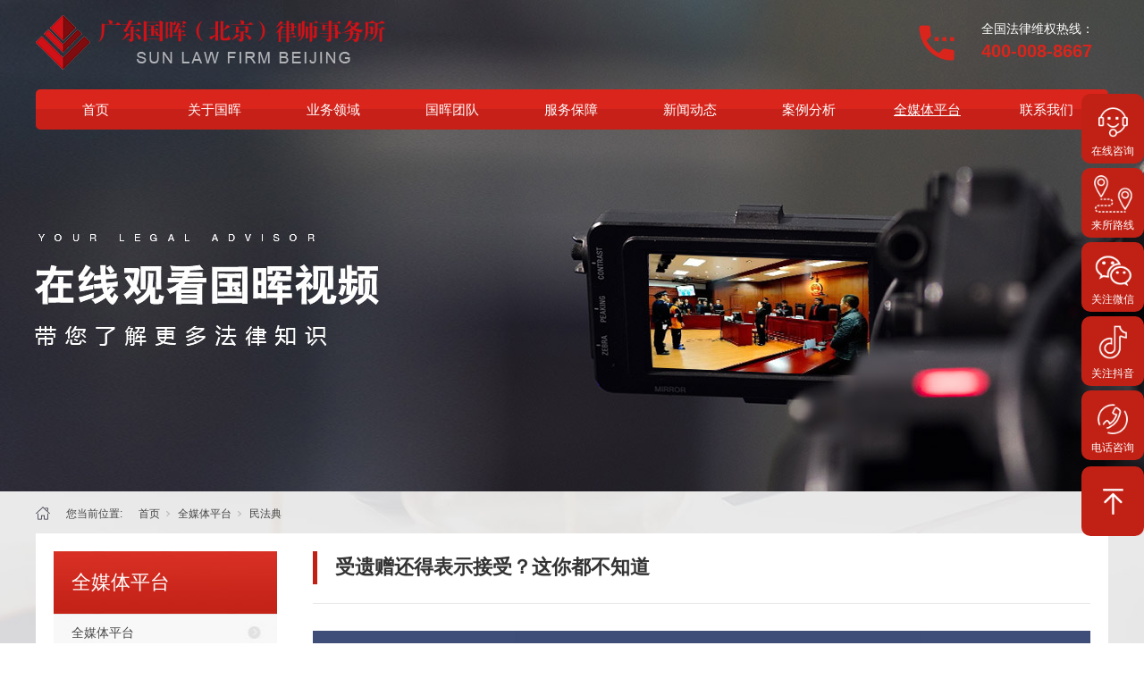

--- FILE ---
content_type: text/html; charset=utf-8
request_url: http://www.ghbjlf.com/videod_44.html
body_size: 8732
content:
<!DOCTYPE html>


<html lang="zh-cn" xmlns="http://www.w3.org/1999/xhtml">
<head spw="768">

<title>受遗赠还得表示接受？这你都不知道 - 广东国晖（北京）律师事务所</title> 
<meta name="description" content=""/>
<meta name="keywords" content="受遗赠还得表示接受？这你都不知道,广东国晖（北京）律师事务所"/>


<meta charset="utf-8" />
<meta name="renderer" content="webkit"/>
<meta http-equiv="X-UA-Compatible" content="chrome=1"/>
<meta id="WebViewport" name="viewport" content="width=device-width, initial-scale=1.0, minimum-scale=1.0, maximum-scale=1.0, user-scalable=no, viewport-fit=cover, minimal-ui"/>
<meta name="format-detection" content="telephone=no,email=no"/>
<meta name="applicable-device" content="pc,mobile"/>
<meta http-equiv="Cache-Control" content="no-transform"/>
<script type="text/javascript">(function(){if(window.outerWidth>1024||!window.addEventListener){return;}
var w=document.getElementById('WebViewport');var dw=w.content;var em=true;function orientation(){if(window.orientation!=0){var width,scale;if(em){if(screen.width<767){return;}
width=767;scale=1.06;}else{width=1201;scale=0.65;}
w.content='width='+width+'px, initial-scale='+scale+', minimum-scale='+scale+', maximum-scale='+scale+', user-scalable=no, viewport-fit=cover, minimal-ui';}else{if(em){w.content=dw;}else{var scale=screen.width<=320?'0.25':'0.3';w.content='width=1200px, initial-scale='+scale+', minimum-scale='+scale+', maximum-scale=1.0, user-scalable=no, viewport-fit=cover, minimal-ui';}}}
this.addEventListener('orientationchange',function(){if(/Apple/.test(navigator.vendor||'')||navigator.userAgent.indexOf('Safari')>=0){return;};setTimeout(function(){var fullscrren=window.fullscrren||document.fullscreen;if(!fullscrren)document.location.reload();},20);});orientation();})();</script>
<link rel="stylesheet" id="xg_swiper" href="https://1.rc.xiniu.com/js/pb/slick-1.8.0/slick.min.css"/>
<link rel="stylesheet" id="respond_measure2" href="https://1.rc.xiniu.com/css/respond/site.respond.measure-tg-2.0.min.css"/><link rel="stylesheet" id="css__video_view" href="https://0.rc.xiniu.com/g5/M00/30/A9/CgAGbGdznEiANXDlAAD3NJme1As173.css?t=20251015083842"/><link rel="bookmark" href="/Images/logo.ico"/>
<link rel="shortcut icon" href="/Images/logo.ico"/>
<script type="text/javascript" id="visit" >var userAgent=navigator.userAgent;if(/MSIE\s+[5678]\./.test(userAgent)){location.href="/Admin/Design/Edition.html?type=2";};var _jtime=new Date();function jsLoad(){window.jLoad=new Date()-_jtime;}function jsError(){window.jLoad=-1;}
</script>

<script type="text/javascript" id="publicjs" src="https://1.rc.xiniu.com/js/pb/3/public.1.6.js" onload="jsLoad()" onerror="jsError()"></script>
<script type="text/javascript">//头部悬浮
$(function(){
 

 $("div#xg_header").css({"position":"fixed","z-index":"101","background":"","width":"100%"});

$(document).scroll(function (e) {
	var st = $(this).scrollTop();
	var $header_top = $('#sf1736-00002');
	if (st === 0) {
		$header_top.show();
    } else {
    	$header_top.hide();
	}
});

})

/*LayoutRow*/
</script>
</head>

<body class="xg_body">
<form method="get" action="#" Page="/video_view.aspx?id=44&nid=15&typeid=13" data-identify="021821821801452022030197205207201014501982102080" id="form1" data-ntype="3" data-ptype="4" NavigateId="15">


<div class="xg_header" id="xg_header" role="banner" includeId="header041493186108897284015152232149">



<section class="xg_section  p1736mf1736-00002" id="sf1736-00002">
<div class="container" id="cf1736-000020001">
<div class="row">
<div class="col-sm-12 col-lg-12 p1736mf1736-0be3811c9d5acb026">
<div class="row">
<div class="col-sm-9 col-lg-8 p1736mf1736-0b4f459ed998f6903"><div class="xg_logo p1736mf1736-0736a049029a6537a" logo="1"><h1><a href="/"><img data-src="/Images/logo.png?t=20241231152404" data-src-sm="/Images/m_logo.png?t=20241231152404" src="[data-uri]"  alt="广东国晖（北京）律师事务所" title="广东国晖（北京）律师事务所" /></a></h1></div></div>
<div class="col-sm-3 col-lg-4 hidden-sm">
<div class="row">
<div class="col-sm-12 col-lg-7 p1736mf1736-0fe92a4d3a71e8c9a"><div class="xg_img p1736mf1736-0cf8d3e7b1d3fa08e"><img data-src="https://0.rc.xiniu.com/g2/M00/4E/94/CgAGe2C4MzWAedFnAAAHHrpVs1A359.png" /></div>
</div>
<div class="col-sm-12 col-lg-5 p1736mf1736-0850516829555ddcb">
<div class="row">
<div class="col-sm-12 col-lg-12"><div id="if17360dc5a87e39a61745b" class="xg_html p1736mf1736-0dc5a87e39a61745b"><p>全国法律维权热线：</p></div>
</div></div>
<div class="row">
<div class="col-sm-12 col-lg-12"><div id="if17360fab2694483951c8e" class="xg_html p1736mf1736-0fab2694483951c8e">400-008-8667<br></div>
</div></div></div></div></div></div></div></div></div></section>

<section class="xg_section  bregionauto" id="sf1736-00003">
<div class="container" id="cf1736-000030001">
<div class="row">
<div class="col-sm-12 col-lg-12"><div id="if17360ce9a04a0fad1e1ce" class="xg_menu p1736mf1736-0ce9a04a0fad1e1ce" role="navigation"  data-droptype="0" data-mobileshoweffect="0" data-mobilelisttype="0"><ul class="xg_menuUl hidden-sm">
<li class="xg_menuLi1" home='1'><div class="xg_menuTitle1"><a class="xg_menuA1" href="/" target="_self">首页</a></div></li>
<li data-nid="1" class="xg_menuLi1"><div class="xg_menuTitle1"><a class="xg_menuA1" href="/AboutStd.html" target="_self" rel="nofollow">关于国晖</a></div>
<ul class="xg_menuUl2">
<li data-tid="1" class="xg_menuLi2"><div class="xg_menuTitle2"><a class="xg_menuA2" href="/AboutSt_gsjj.html" rel="nofollow">关于我们</a></div></li>
<li data-tid="26" class="xg_menuLi2"><div class="xg_menuTitle2"><a class="xg_menuA2" href="/AboutSt_gzkh.html" rel="nofollow">合作客户</a></div></li></ul></li>
<li data-nid="3" class="xg_menuLi1"><div class="xg_menuTitle1"><a class="xg_menuA1" href="/ProductsStd.html" target="_blank">业务领域</a></div>
<ul class="xg_menuUl2">
<li data-tid="74" class="xg_menuLi2"><div class="xg_menuTitle2"><a class="xg_menuA2" href="/ProductsSt_minshangzonghe.html">民商综合</a></div></li>
<li data-tid="73" class="xg_menuLi2"><div class="xg_menuTitle2"><a class="xg_menuA2" href="http://www.ghbjs.com/" rel="nofollow">交通事故</a></div></li>
<li data-tid="72" class="xg_menuLi2"><div class="xg_menuTitle2"><a class="xg_menuA2" href="/ProductsSt_xingshisusong.html">刑事诉讼</a></div></li>
<li data-tid="71" class="xg_menuLi2"><div class="xg_menuTitle2"><a class="xg_menuA2" href="http://www.ghbjls.com/" rel="nofollow">劳动争议</a></div></li>
<li data-tid="70" class="xg_menuLi2"><div class="xg_menuTitle2"><a class="xg_menuA2" href="/ProductsSt_gongsifawu.html">公司法务</a></div></li>
<li data-tid="69" class="xg_menuLi2"><div class="xg_menuTitle2"><a class="xg_menuA2" href="/ProductsSt_hunyinjicheng.html">婚姻继承</a></div></li>
<li data-tid="68" class="xg_menuLi2"><div class="xg_menuTitle2"><a class="xg_menuA2" href="/ProductsSt_zhishichanquan.html">知识产权</a></div></li>
<li data-tid="67" class="xg_menuLi2"><div class="xg_menuTitle2"><a class="xg_menuA2" href="/ProductsSt_fangchanjiufen.html">房产纠纷</a></div></li></ul></li>
<li data-nid="26" class="xg_menuLi1"><div class="xg_menuTitle1"><a class="xg_menuA1" href="/szlld.html" target="_self">国晖团队</a></div></li>
<li data-nid="8" class="xg_menuLi1"><div class="xg_menuTitle1"><a class="xg_menuA1" href="/ServerStd.html" target="_self">服务保障</a></div></li>
<li data-nid="2" class="xg_menuLi1"><div class="xg_menuTitle1"><a class="xg_menuA1" href="/NewsStd.html" target="_self">新闻动态</a></div>
<ul class="xg_menuUl2">
<li data-tid="4" class="xg_menuLi2"><div class="xg_menuTitle2"><a class="xg_menuA2" href="/NewsSt_ghxw.html">国晖新闻</a></div></li>
<li data-tid="5" class="xg_menuLi2"><div class="xg_menuTitle2"><a class="xg_menuA2" href="/NewsSt_rdgc.html">热点观察</a></div></li></ul></li>
<li data-nid="4" class="xg_menuLi1"><div class="xg_menuTitle1"><a class="xg_menuA1" href="/CaseStd.html" target="_self">案例分析</a></div>
<ul class="xg_menuUl2">
<li data-tid="50015" class="xg_menuLi2"><div class="xg_menuTitle2"><a class="xg_menuA2" href="/CaseSt_jdal.html">内部案例</a></div></li>
<li data-tid="50016" class="xg_menuLi2"><div class="xg_menuTitle2"><a class="xg_menuA2" href="/CaseSt_qwjd.html">权威解读</a></div></li></ul></li>
<li data-nid="15" class="xg_menuLi1"><div class="xg_menuTitle1"><a class="xg_menuA1" href="/videod.html" target="_self">全媒体平台</a></div>
<ul class="xg_menuUl2">
<li data-tid="15" class="xg_menuLi2"><div class="xg_menuTitle2"><a class="xg_menuA2" href="/video_qmtpt.html">全媒体平台</a></div></li>
<li data-tid="12" class="xg_menuLi2"><div class="xg_menuTitle2"><a class="xg_menuA2" href="/video_fldjt.html">法律大讲堂</a></div></li>
<li data-tid="14" class="xg_menuLi2"><div class="xg_menuTitle2"><a class="xg_menuA2" href="/video_pflmj.html">普法栏目剧</a></div></li>
<li data-tid="13" class="xg_menuLi2"><div class="xg_menuTitle2"><a class="xg_menuA2" href="/video_dlxsh.html">民法典</a></div></li></ul></li>
<li data-nid="7" class="xg_menuLi1"><div class="xg_menuTitle1"><a class="xg_menuA1" href="/ContactStd.html" target="_self" rel="nofollow">联系我们</a></div>
<ul class="xg_menuUl2">
<li data-tid="50022" class="xg_menuLi2"><div class="xg_menuTitle2"><a class="xg_menuA2" href="/ContactSt_lslx.html" rel="nofollow">来所路线</a></div></li>
<li data-tid="50005" class="xg_menuLi2"><div class="xg_menuTitle2"><a class="xg_menuA2" href="/ContactSt_ljwm.html" rel="nofollow">联系方式</a></div></li>
<li data-tid="50019" class="xg_menuLi2"><div class="xg_menuTitle2"><a class="xg_menuA2" href="/ContactSt_rcqp.html" rel="nofollow">人才招聘</a></div></li></ul></li></ul><div class="xg_menuMobile hidden-lg"><div class="xg_memu_btn"></div><div class="xg_menuPanel"><div class="xg_menuShade"></div></div></div></div>
</div></div></div></section>
</div><div class="xg_banner" id="xg_banner" width="100%">

<section class="xg_section  p1728m40002" id="s40002">
<div class="container p1728m400020001" id="c400020001">
<div class="row">
<div class="col-sm-12 col-lg-12"><div id="i8a6fcda8c7eecf58" class="xg_abanner p1728m8a6fcda8c7eecf58 xg_swiper slider single-item-rtl" data-loop="1" data-grabcursor="1" data-dots="0" data-arrows="0" data-scalheight="227" data-effect="1" data-speed="0" data-mobilarrow="0" data-adaptive="0" data-height="550" data-width="1920" style="overflow: hidden;">
<div class="xg_banner_item"><div class="xg_banner_img"><img data-src="https://0.rc.xiniu.com/g4/M00/06/E1/CgAG0mEJDvqAZ479AAHOUuSKq-8310.jpg,https://0.rc.xiniu.com/g4/M00/06/E9/CgAG0mEJIJOAGhfjAACmjyhPCJo995.jpg" /></div>
<div class="container"></div></div>
</div>
</div></div></div></section>
</div>
<div class="xg_content" id="xg_content" role="main">

<section class="xg_section  p1728m50002" id="s50002">
<div class="container" id="c500020001">
<div class="row">
<div class="col-sm-12 col-lg-12 hidden-sm p1728mcf3130221f0d9028"><div class="xg_crumbs p1728mc49531f51761e736"><span class="xg_crumbs_item"><span class="xg_crumbs_prefix" data-label="text-prefix">您当前位置:</span><a class="xg_crumbs_a" href="/" target="_self">首页</a></span><span class="xg_crumbs_span"></span><span class="xg_crumbs_item"><a class="xg_crumbs_a" href="/videod.html" target="_self">全媒体平台</a></span><span class="xg_crumbs_span"></span><span class="xg_crumbs_item"><a class="xg_crumbs_a" href="/video_dlxsh.html">民法典</a></span></div>
</div></div>
<div class="row">
<div class="col-sm-12 col-lg-12 p1728med295fe3e8ae442c">
<div class="row">
<div class="col-sm-12 col-lg-3 p1728m598f4b519f3641ce">
<div class="row hidden-sm">
<div class="col-sm-12 col-lg-12 p1728medc2d8b1794d4b16"><div class="xg_text p1728m7b8f5fd43d5d6d49"><span>全媒体平台</span></div>
</div></div>
<div class="row">
<div class="col-sm-12 col-lg-12 p1728mde1c57486dae0acb"><div id="i94430f273c738875" class="xg_tMenu1 xg_tMenu p1728m94430f273c738875" data-urlinlastlevel="0">
<ul class="xg_tMenuUl1" data-curparents="">
<li data-tid="15" class="xg_tMenuLi1"><div class="xg_tTitle1"><a class="xg_tMenuA1" href="/video_qmtpt.html">全媒体平台</a></div></li>
<li data-tid="12" class="xg_tMenuLi1"><div class="xg_tTitle1"><a class="xg_tMenuA1" href="/video_fldjt.html">法律大讲堂</a></div></li>
<li data-tid="14" class="xg_tMenuLi1"><div class="xg_tTitle1"><a class="xg_tMenuA1" href="/video_pflmj.html">普法栏目剧</a></div></li>
<li data-tid="13" class="xg_tMenuLi1"><div class="xg_tTitle1"><a class="xg_tMenuA1" href="/video_dlxsh.html">民法典</a></div></li></ul></div>
</div></div>
<div class="row hidden-sm">
<div class="col-sm-12 col-lg-12">
<div class="row">
<div class="col-sm-12 col-lg-12 p1728m986a80ff460e1724"><div class="xg_text p1728mc1a4e91892dcfbc5"><span>法律咨询</span></div>
</div></div><div id="i84cc83d0d0cd2180" class="xg_fadvisory p1728m84cc83d0d0cd2180" role="form" data-btn="i04a22a84ae464508" data-readonly="1">
<div class="row">
<div class="col-sm-12 col-lg-12"><div class="xg_itext p1728mc984373b6a0c4852" form-field ="Company" label="姓名："><span class="xg_itext_span" data-label="name">姓名：</span><input class="xg_itext_input" type="text" id="input_ic984373b6a0c4852" name="ic984373b6a0c4852"  value="" placeholder="请输入姓名"/><span class="xg_fierror"></span></div>
<div class="xg_iradio p1728m1e47092c4be082cd" id="i1e47092c4be082cd" form-field ="CompanyUrl" multi-data="1" label="性别"><label class="xg_iradio_label" data-label="name">性别</label><label><input id="i1e47092c4be082cd_0" class="xg_iradio_input" type="radio" name="i1e47092c4be082cd" value="男士" data-input="true" /><span>男士</span></label>
<label><input id="i1e47092c4be082cd_1" class="xg_iradio_input" type="radio" name="i1e47092c4be082cd" value="女士" data-input="true" /><span>女士</span></label>
<span class="xg_fierror"></span></div>
<div class="xg_itext p1728m6a4a74946f2460de" form-field ="Mobile" label="手机："><span class="xg_itext_span" data-label="name">手机：</span><input class="xg_itext_input" type="text" id="input_i6a4a74946f2460de" name="i6a4a74946f2460de"  value="" placeholder="请输入手机"/><span class="xg_fierror"></span></div>
<div class="xg_itext p1728m882e83f0cfc71cad" form-field ="Content" label="内容"><span class="xg_itext_span" data-label="name">内容</span><textarea class="xg_itext_area" id="input_i882e83f0cfc71cad" name="i882e83f0cfc71cad" placeholder="内容"></textarea><span class="xg_fierror"></span></div>
<div class="xg_ibtn p1728m04a22a84ae464508"><input id="i04a22a84ae464508" type="button" value="确认提交" /></div>
</div></div></div>
</div></div>
<div class="row hidden-sm">
<div class="col-sm-12 col-lg-12 p1728m1ff043cfe27e1941"><div class="xg_img p1728m520234fdd1f9d90a"><img data-src="https://0.rc.xiniu.com/g2/M00/51/15/CgAGe2DB2LeAOzHnAAAbyfLAHqc663.jpg" /></div>
<div id="ib1a863996d9ac2a9" class="xg_html p1728mb1a863996d9ac2a9"><p>广东国晖（北京）律师事务所</p></div>
<div class="xg_text p1728m9d9dee4a558e15e8"><span><p>联系电话：400-008-8667</p><p>律所地址：中国 · 北京 · 朝阳区 · 安定路35号安华发展大厦11层</p></span></div>
</div></div></div>
<div class="col-sm-12 col-lg-9 p1728mf141e105ce16ed25">
<div class="row">
<div class="col-sm-12 col-lg-12 p1728m8666dc285e007315"><div class="xg_text p1728m8003f324211859a3"><span>受遗赠还得表示接受？这你都不知道</span></div>
</div></div>
<div class="row">
<div class="col-sm-12 col-lg-12"><div id="if22dd09c8d0eb49e" class="xg_video p1728mf22dd09c8d0eb49e"  data-config="{container: '#if22dd09c8d0eb49e',loop:false,autoplay:false,duration:'0',cktrack:'',poster:'https://0.rc.xiniu.com/g4/M00/07/38/CgAG0mEKS_mARns0AAEdm55qfek704.jpg',mobileCkControls:true,video:'https://0.rc.xiniu.com/g4/M00/06/64/CgAG0mEHljKANm6rAHj3zObzV8E613.mp4',showControl:true}"></div>
</div></div>
<div class="row">
<div class="col-sm-12 col-lg-12 p1728m768ec3d174a11d23"><div class="xg_prevnext p1728mb8aa917612540e15"><span class="xg_prevnext_item"><a href="/videod_45.html" class="xg_prevnext_up"><span class="xg_prevnext_ptext">上一篇：</span><span class="xg_prevnext_ptitle">遇到合同欠款需要收集哪些证据</span></a></span><span class="xg_prevnext_item"><a href="/videod_43.html" class="xg_prevnext_down"><span class="xg_prevnext_ntext">下一篇：</span><span class="xg_prevnext_ntitle">想离婚的男人注意了</span></a></span></div>
</div></div></div></div></div></div></div></section>
</div>
<div class="xg_footer" id="xg_footer" role="contentinfo" includeId="footer2975477520231931276317560553818454430629">



<section class="xg_section  p1735mf1735-00010" id="sf1735-00010">
<div class="container" id="cf1735-000100001">
<div class="row hidden-lg">
<div class="col-sm-4 col-lg-4 p1735mf1735-081c0e0375366654c"><div class="xg_img p1735mf1735-0708565b12e6f0c7f"><a href="https://p.qiao.baidu.com/cps/chat?siteId=17185918&userId=30181374&siteToken=db829a9da7dd5d242d137b7e398548c1" target="_blank"><img data-src="https://0.rc.xiniu.com/g4/M00/09/A4/CgAG0mETuPqANq4HAAAJLlzHXw0774.png" /></a></div>
<div id="if17350425fe11ec7bcbe9e" class="xg_html p1735mf1735-0425fe11ec7bcbe9e"><a href="https://p.qiao.baidu.com/cps/chat?siteId=17185918&userId=30181374&siteToken=db829a9da7dd5d242d137b7e398548c1" target="_blank"><p>咨询</p></a></div>
</div>
<div class="col-sm-4 col-lg-4 p1735mf1735-016af0bac9d212da9"><div class="xg_img p1735mf1735-052a532f9f708e0a7"><a href="/yjfkd.html" target="_self"><img data-src="https://0.rc.xiniu.com/g4/M00/09/A4/CgAG0mETuTaAemlBAAAG-qcqVvM935.png" /></a></div>
<div id="if17350ff696ac438f5b89d" class="xg_html p1735mf1735-0ff696ac438f5b89d"><a href="/yjfkd.html" target="_self"><p>预约</p></a></div>
</div>
<div class="col-sm-4 col-lg-4 p1735mf1735-0bc1508702d988362"><div class="xg_img p1735mf1735-01863f38e71354f4b"><a href="tel:4000088667" target="_self"><img data-src="https://0.rc.xiniu.com/g4/M00/09/A5/CgAG0mETueGAD9KrAAAIPn5u2gQ503.png" /></a></div>
<div id="if173509037dc1e4f8cd7fa" class="xg_html p1735mf1735-09037dc1e4f8cd7fa"><a href="tel:4000088667" target="_self"><p>电话</p></a></div>
</div></div></div></section>

<section class="xg_section  p1735mf1735-00008" id="sf1735-00008">
<div class="container" id="cf1735-000080001">
<div class="row">
<div class="col-sm-12 col-lg-4 p1735mf1735-0d15331839783a86e"><div class="xg_img p1735mf1735-040edd64b4ad7420f"><img data-src="https://0.rc.xiniu.com/g4/M00/06/AC/CgAG0mEIuRKAYMZVAAA4TJcIncg110.png" /></div>
<div id="if17350a68ee577954c0e94" class="xg_html p1735mf1735-0a68ee577954c0e94"><p>律所地址：</p></div>
<div id="if17350f1f4b79a43c4f746" class="xg_html p1735mf1735-0f1f4b79a43c4f746"><p>中国 · 北京 · 朝阳区 · 安定路35号安华发展大厦11层</p></div>
<div id="if1735069704fb633688b51" class="xg_html p1735mf1735-069704fb633688b51"><p>公司传真：</p></div>
<div id="if173505423ce4a60a2b936" class="xg_html p1735mf1735-05423ce4a60a2b936"><p>010-64423689</p></div>
<div id="if17350b65f40a7419ac49b" class="xg_html p1735mf1735-0b65f40a7419ac49b"><p>联系电话：</p></div>
<div id="if173500a668ede0102b330" class="xg_html p1735mf1735-00a668ede0102b330"><p>400-008-8667</p></div>
</div>
<div class="col-sm-12 col-lg-5 p1735mf1735-0a31f53a876756eb8"><div id="if17350a3d6bfeea9afd304" class="xg_html p1735mf1735-0a3d6bfeea9afd304"><p>关注我们</p></div>
<div class="xg_img p1735mf1735-0a8955139a8a030ce"><img data-src="https://0.rc.xiniu.com/g4/M00/9C/59/CgAG0mTn_t-AA2evAAB4Pf7jcdg865.png" /></div>
</div>
<div class="col-sm-12 col-lg-3 p1735mf1735-09270c06bdae6d679"><div id="if17350da6f1c3227a2861b" class="xg_html p1735mf1735-0da6f1c3227a2861b"><p>快速入口</p></div>
<div id="if173507b5fa0837672a3e1" class="xg_gotop p1735mf1735-07b5fa0837672a3e1"><a href='javascript:void(0)'></a></div>
<div id="if17350af9c0b16ec4c8424" class="xg_bnavi p1735mf1735-0af9c0b16ec4c8424" ><ul class="xg_menuUl">
<li data-nid="1" class="xg_menuLi1"><div class="xg_menuTitle1"><a class="xg_menuA1" href="/AboutStd.html" target="_self" rel="nofollow">关于国晖</a></div></li>
<li data-nid="3" class="xg_menuLi1"><div class="xg_menuTitle1"><a class="xg_menuA1" href="/ProductsStd.html" target="_blank">业务领域</a></div></li>
<li data-nid="26" class="xg_menuLi1"><div class="xg_menuTitle1"><a class="xg_menuA1" href="/szlld.html" target="_self">国晖团队</a></div></li>
<li data-nid="8" class="xg_menuLi1"><div class="xg_menuTitle1"><a class="xg_menuA1" href="/ServerStd.html" target="_self">服务保障</a></div></li>
<li data-nid="2" class="xg_menuLi1"><div class="xg_menuTitle1"><a class="xg_menuA1" href="/NewsStd.html" target="_self">新闻动态</a></div></li>
<li data-nid="4" class="xg_menuLi1"><div class="xg_menuTitle1"><a class="xg_menuA1" href="/CaseStd.html" target="_self">案例分析</a></div></li>
<li data-nid="15" class="xg_menuLi1"><div class="xg_menuTitle1"><a class="xg_menuA1" href="/videod.html" target="_self">全媒体平台</a></div></li>
<li data-nid="7" class="xg_menuLi1"><div class="xg_menuTitle1"><a class="xg_menuA1" href="/ContactStd.html" target="_self" rel="nofollow">联系我们</a></div></li></ul></div>
</div></div></div></section>

<section class="xg_section  p1735mf1735-00009" id="sf1735-00009">
<div class="container" id="cf1735-000090001">
<div class="row">
<div class="col-sm-12 col-lg-9 p1735mf1735-065fb7116cb55d464"><div id="if173505bbe83c2e5385479" class="xg_html p1735mf1735-05bbe83c2e5385479"><p>© 版权所有：广东国晖（北京）律师事务所</p></div>
<div id="if173504c00c33d0bbf89f0" class="xg_html p1735mf1735-04c00c33d0bbf89f0"><a href="https://beian.miit.gov.cn/" target="_blank"><p>备案号：京ICP备17064427号-5   </p></a></div>
<div id="if17350a6bbd0919a52a04c" class="xg_html p1735mf1735-0a6bbd0919a52a04c"><a href="https://www.beian.gov.cn/portal/registerSystemInfo?recordcode=11010502037112" rel="nofollow" target="_blank"><p>京公网安备11010502037112号</p></a></div>
</div>
<div class="col-sm-12 col-lg-3 hidden-sm"><div id="if1735074a4947a36f30de3" class="xg_html p1735mf1735-074a4947a36f30de3"><a href="/sitemap.aspx" target="_self"><p>网站地图  </p></a></div>
</div></div></div></section>
</div>
<div class="xg_marketing" id="xg_marketing" role="complementary">


<div id="if174000001" class="xg_marketform p1740mf1740-00001" data-lang=0 data-shrinkbtn="0">
<div class="xg_holdFloating">
<ul class="xg_hf-list">
<li><div class="xg_markitem"><a target="_blank" rel="nofollow" class="qqimg0 xg_pcIcon" href="https://p.qiao.baidu.com/cps/chat?siteId=17185918&userId=30181374&siteToken=db829a9da7dd5d242d137b7e398548c1"></a></div><p class="xg_hfl-txt">在线咨询</p></li><li><div class="xg_markitem"><a target="_blank" rel="nofollow" class="qqimg1 xg_pcIcon" href="/ContactSt_lslx.html"></a></div><p class="xg_hfl-txt">来所路线</p></li><li> <div class="xg_markitem"><i class="wximg0 xg_pcIcon" ></i> </div><p class="xg_hfl-txt">关注微信</p> <div class="xg_rnp-tips-ewm"><img id="wxqrcode_0" src="https://0.rc.xiniu.com/g5/M00/1F/01/CgAGbGZygmeABUp1AABChXXJLPI322.png" alt=""> </div></li><li> <div class="xg_markitem"><i class="wximg1 xg_pcIcon" ></i> </div><p class="xg_hfl-txt">关注抖音</p> <div class="xg_rnp-tips-ewm"><img id="wxqrcode_1" src="https://0.rc.xiniu.com/g2/M00/50/34/CgAGe2C_DpaAYDahAABKG9r0lHk647.jpg" alt=""> </div></li><li><div class="xg_markitem"><i class="telimg0 xg_pcIcon" ></i> </div><p class="xg_hfl-txt">电话咨询</p> <div class="xg_rnp-tips-tel"><i></i>电话：<span>400-008-8667</span></ div ></ li >  </ul></div>
<div class="xg_HoldfootBox">
<div class="xg_hfBox"><a rel="nofollow"  href="javascript: void(0);"class="xg_hfLink" id="QQpage"><span>联系我们</span><i class="xg_QQicon"></i></a><a rel="nofollow" href="javascript: void(0);"class="xg_hfLink" id="WXpage"><span>关注我们</span><i class="xg_WXicon"></i></a><a rel="nofollow" href="javascript: void(0);"class="xg_hfLink" id="TELpage"><span>电话咨询</span><i class="xg_TELicon"></i></a></div></div></div><div class="xg_popupBox"></div><div class="xg_mainPopupBox" id="QQPopup"> <i class="xg_closePopup"></i><p class="xg_mp-title">请选择客服进行聊天</p> <ul class="xg_mp-list"><li><div class="xg_mpqqList"><a rel="nofollow" class="xg_popQQIcon" style="background: url('https://0.rc.xiniu.com/g2/M00/50/34/CgAGe2C_DxyAUc5GAAAHpKhMP9Y909.png') no-repeat;background-size:24px 24px;" href="https://p.qiao.baidu.com/cps/chat?siteId=17185918&userId=30181374&siteToken=db829a9da7dd5d242d137b7e398548c1"></a> <a rel="nofollow" class="xg_mptxtfen" href="https://p.qiao.baidu.com/cps/chat?siteId=17185918&userId=30181374&siteToken=db829a9da7dd5d242d137b7e398548c1">在线咨询</a></div></li><li><div class="xg_mpqqList"><a rel="nofollow" class="xg_popQQIcon" style="background: url('https://0.rc.xiniu.com/g4/M00/06/B0/CgAG0mEIvtuAFeViAAAKbtsVpAg641.png') no-repeat;background-size:24px 24px;" href="/ContactSt_lslx.html"></a> <a rel="nofollow" class="xg_mptxtfen" href="/ContactSt_lslx.html">来所路线</a></div></li></ul></div><div class="xg_mainPopupBox" id="WXPopup"> <i class="xg_closePopup"></i><ul class="xg_wxList"><li>  <p class="xg_wxl-title">关注微信</p><div> <img class="xg_wxl-img" id ="m_wxqrcode_0" src="https://0.rc.xiniu.com/g5/M00/1F/01/CgAGbGZygmeABUp1AABChXXJLPI322.png" alt=""></div></li><li>  <p class="xg_wxl-title">关注抖音</p><div> <img class="xg_wxl-img" id ="m_wxqrcode_1" src="https://0.rc.xiniu.com/g2/M00/50/34/CgAGe2C_DpaAYDahAABKG9r0lHk647.jpg" alt=""></div></li></ul></div><div class="xg_mainPopupBox" id="TELPopup"> <i class="xg_closePopup"></i><div class="xg_mp-title">点击电话进行一键拨打</div><ul class="xg_mp-list"><li><div class="xg_mpl-left"><i class="xg_popTELicon" ></i><span>电话：</span></div><div class="xg_mpl-right"><a rel="nofollow" href="tel:400-008-8667">400-008-8667</a></div></li> </ul></div></div>


<script type='text/javascript'>(function(){function e(b,a){var c=b.getItem(a);if(!c)return'';c=JSON.parse(c);return c.time&&new Date(c.time)<new Date?'':c.val||''}var l=new Date,g=null,k=function(){window.acessFinish=new Date-l};window.addEventListener?window.addEventListener('load',k):window.attachEvent&&window.attachEvent('onload',k);var g=setTimeout(function(){g&&clearTimeout(g);var b=document.location.href,a;a=/\.html|.htm/.test(document.location.href)?document.forms[0].getAttribute('Page'):'';b='/Admin/Access/Load.ashx?ver\x3d1\x26req\x3d'+h(b);a&&(b+='\x26f\x3d'+h(a));a=h(window.document.referrer);if(!(2E3<a.length)){var c=e(localStorage,'_hcid'),f=e(sessionStorage,'_hsid'),d=e(localStorage,'_huid');a&&(b+='\x26ref\x3d'+a);c&&(b+='\x26_hcid\x3d'+c);f&&(b+='\x26_hsid\x3d'+f);d&&(b+='\x26_huid\x3d'+d);b+='\x26sw\x3d'+screen.width+'\x26sh\x3d'+screen.height;b+='\x26cs\x3d'+(window.jLoad?window.jLoad:-1);$?$.getScript(b):(a=document.createElement('script'),a.src=b,document.body.appendChild(a))}},3E3),d=null,h=function(b){if(!b)return'';if(!d){d={};for(var a=0;10>a;a++)d[String.fromCharCode(97+a)]='0'+a.toString();for(a=10;26>a;a++)d[String.fromCharCode(97+a)]=a.toString()}for(var c='',f,e,g=b.length,a=0;a<g;a++)f=b.charAt(a),c=(e=d[f])?c+('x'+e):c+f;return encodeURIComponent(c).replace(/%/g,'x50').replace(/\./g,'x51')}})();</script>

</form>
</body>
<script type="text/javascript" id="slick.min.js" src="https://1.rc.xiniu.com/js/pb/slick-1.8.0/slick.min.js?t=1"></script>
<script type="text/javascript" id="ckplayer.min.js" src="https://1.rc.xiniu.com/js/pb/ck/ckplayer/ckplayer.min.js"></script>
<script type="text/javascript">//底部悬浮
$("#sf1735-00010").css({"position":"fixed","width":"100%","bottom":"0","right":"0","zIndex":"999999"});</script>
<script type="text/javascript" id="js__video_view" src="https://0.rc.xiniu.com/g5/M00/45/61/CgAGbGju7WGAOVDAAACUB2Sh3I04493.js?t=20251015083842"></script>

</html>


--- FILE ---
content_type: text/css
request_url: https://0.rc.xiniu.com/g5/M00/30/A9/CgAGbGdznEiANXDlAAD3NJme1As173.css?t=20251015083842
body_size: 63196
content:
.xg_section,.container-fluid,div[class^='col-']{position:relative}.xg_section_fixd{height:200px}.xg_section,.xg_header,.xg_banner,.xg_content,.xg_footer{clear:both}.container,.container-fluid{height:100%}.xg_screen{text-align:center}.xg_screen:after{content:"";display:inline-block;vertical-align:middle;height:100%}.xg_screen .container,.xg_screen .container-fluid{display:inline-block;vertical-align:middle;max-height:650px;height:auto}.xg_html{height:auto;line-height:25px;font-size:14px;color:#666;text-align:left;overflow:hidden}.xg_logo,.xg_text,.xg_html{display:block;overflow:hidden}.xg_logo{min-height:10px}.xg_logo h1,.xg_logo img{width:100%;height:100%;display:block}.xg_text{height:auto;line-height:25px;font-size:14px;color:#666;text-align:left;word-wrap:break-word;word-break:normal}input[type="text"]{width:150px;height:30px;margin:5px}.xg_ibtn{display:block;width:150px;height:40px;overflow:hidden}input[type='button']{outline:0;border:0;width:100%;height:100%;background-color:transparent}.xg_img{width:100px;height:100px;overflow:hidden}.xg_img a{display:block;width:100%;height:100%}.xg_img img,.xg_logo h1 .xg_logo img{width:100%;height:100%;display:block}[identify="enable-sharelogin_wb"],[identify="enable-pcscanfocuslogin"],[identify="enable-sharelogin_wx"],[identify="enable-sharelogin_qq"],[identify="enable-sharelogin_weixin"]{width:60px;height:60px}.xg_gotop{width:60px;height:60px;position:relative;-webkit-border-radius:50%;-moz-border-radius:50%;border-radius:50%;cursor:pointer;background:#e8e8e8 url(https://1.rc.xiniu.com/img/public/gototop.png) center center no-repeat}.xg_gotop:hover{background:#e8e8e8 url(https://1.rc.xiniu.com/img/public/gototop1.png) center center no-repeat}.xg_gotop a{display:block;width:100%;height:100%}.xg_flink{position:relative;padding:15px 0;background-color:#fff;font-size:0;margin:0 auto}.xg_flink .xg_flink_item{display:inline-block;cursor:pointer;padding:5px 20px;max-width:240px;height:auto;overflow:hidden;font-size:12px;color:#333;text-align:center}.xg_flink .xg_flink_item:hover{text-decoration:underline}.xg_flink a{color:#333}.xg_iframe_line{border:0;height:100%}.xg_pager{line-height:33px}.xg_pager span{padding:4px 10px;border:1px solid #e2e2e2;margin-left:5px;font-size:14px}.xg_pager span:first-child{margin-left:0}.xg_pager span:hover{color:#51b5f5}.xg_pager span a{cursor:pointer}.xg_pager span a:hover{color:#51b5f5}.xg_pager .xg_pnInNu{width:44px;height:27px;border:0}.xg_pager .fyb_w_gong,.xg_pager .fyb_w_spage,.xg_pager .fyn_w_gong,.xg_pager .fym_w_spage,.xg_pager .fym_w_gong,.xg_pager .fyi_w_gong{border-right:0}.xg_pager .fyb_n_tpage,.xg_pager .fyb_pszie,.xg_pager .fyn_n_tpage,.xg_pager .fym_pszie,.xg_pager .fym_n_tpage,.xg_pager .fyi_n_tpage{border-left:none;border-right:0;margin-left:-15px}.xg_pager .fyb_w_reccount,.xg_pager .fyb_w_reccount,.xg_pager .fyn_w_spage,.xg_pager .fym_w_reccount,.xg_pager .fym_w_reccount,.xg_pager .fyi_w_spage{border-left:none;margin-left:-15px}.xg_pager .fyb_t_goto{margin:0}.xg_pager a{color:#333}.xg_ul{line-height:34px}.xg_ul .xg_ul_li{height:34px;color:#626262;font-size:14px;padding-left:20px}.xg_ul .xg_ul_li:hover{background-color:#f0f0f0}.xg_sbtn .bdsharebuttonbox{padding:5px}.xg_itext label{vertical-align:top}.xg_itext_span{font-size:11px}.xg_itext input{width:249px;padding-left:10px;height:38px;border:1px solid #e2e2e2;color:#999;font-size:14px}.xg_itext textarea{width:249px;padding:5px 10px;height:80px;line-height:20px;border:1px solid #e2e2e2;color:#999;font-size:14px}.xg_ldrop select,.xg_idrop select{width:249px;padding-left:10px;height:40px;border:1px solid #e2e2e2;color:#999;font-size:14px;-webkit-appearance:menulist;-moz-appearance:menulist;appearance:menulist}.xg_ckcode .xg_check_tip{font-size:14px;cursor:pointer}.xg_ckcode .xg_check_tip:hover{color:#51B5F5}.xg_iemail label{color:#666;font-size:16px;margin-right:4px}.xg_iemail input{width:249px;padding-left:10px;height:38px;border:1px solid #e2e2e2;color:#999;font-size:14px}.xg_iemail textarea{width:249px;padding:5px 10px;height:80px;line-height:20px;border:1px solid #e2e2e2;color:#999;font-size:14px}.xg_imobile label{color:#666;font-size:16px;margin-right:4px}.xg_imobile input{width:249px;padding-left:10px;height:38px;border:1px solid #e2e2e2;color:#999;font-size:14px}.xg_imobile textarea{width:249px;padding:5px 10px;height:80px;line-height:20px;border:1px solid #e2e2e2;color:#999;font-size:14px}.xg_ipwd label{color:#666;font-size:16px;margin-right:4px}.xg_ipwd input{width:249px;padding-left:10px;height:38px;border:1px solid #e2e2e2;color:#999;font-size:14px}.xg_ipwd textarea{width:249px;padding:5px 10px;height:80px;line-height:20px;border:1px solid #e2e2e2;color:#999;font-size:14px}.xg_iradio{line-height:40px}.xg_iradio [data-type="message"]{display:block;text-align:center;font-size:16px;height:40px;color:#666}.xg_iradio label:first-child{margin-left:0}.xg_iradio input[type="radio"]{-webkit-appearance:radio;-moz-appearance:radio;appearance:radio;position:relative;top:2px}[data-tag="InputCheckBox"]{line-height:40px}[data-tag="InputCheckBox"] [data-type="message"]{display:block;text-align:center;font-size:16px;height:40px;color:#666}[data-tag="InputCheckBox"] label:first-child{margin-left:0}[data-tag="InputCheckBox"] input[type="checkbox"]{-webkit-appearance:checkbox;-moz-appearance:checkbox;appearance:checkbox;position:relative;top:2px}[data-tag="InputCheckBox"] span{margin-left:3px}.xg_crumbs{font-size:0}.xg_crumbs>span{font-size:12px;margin-left:7px;display:inline-block;color:#444}.xg_crumbs span:first-child{margin-left:0}.xg_crumbs .xg_crumbs_span{background:url(https://1.rc.xiniu.com/img/public/arrows_right.png);width:6px;height:7px;background-repeat:no-repeat}.xg_crumbs .xg_crumbs_span:last-child{display:none}.xg_prevnext{line-height:30px;color:#333;font-size:14px}.xg_prevnext .xg_prevnext_item:hover{color:#51b5f5}.xg_prevnext .xg_prevnext_item{display:inline-block;width:250px;cursor:pointer}.xg_prevnext .xg_prevnext_title{margin-left:8px}.xg_navTwo{font-size:0}.xg_navTwo .tierLi{position:relative;display:inline-block;width:110px;height:40px;line-height:40px;font-size:14px;color:#fff;background-color:#51b5f5}.xg_navTwo .tierLi:hover .navContent{display:block}.xg_navTwo .tierLi-select{background-color:#3e99d4}.xg_navTwo .tierName{text-align:center;cursor:pointer}.xg_navTwo .tierName:hover{background-color:#3e99d4}.xg_navTwo .navContent{position:absolute;left:0;top:40px;width:440px;height:auto;display:none}.xg_navTwo .navContentUl{position:relative}.xg_navTwo .navContentLi{width:110px;height:40px;line-height:40px;background-color:#5dbcf9}.xg_navTwo .navContentLi:hover{background-color:#5ba3d2}.xg_navTwo .navContentLi:hover .ncContent{display:block}.xg_navTwo .navContentLi-select{background-color:#5ba3d2}.xg_navTwo .ncName{width:100%;text-align:center;cursor:pointer}.xg_navTwo .ncContent{position:absolute;box-sizing:border-box;left:110px;top:0;width:330px;line-height:20px;height:160px;padding:5px 15px;background-color:#b5b1b1;display:none}.xg_navTwo .navContentLi:first-child .ncContent{display:block}.xg_tMenu1 .xg_tMenuLi1{width:110px;height:auto;background-color:#51b5f5;color:#fff;font-size:14px;line-height:40px}.xg_tMenu1 .xg_tMenuLi1:hover{background-color:#3e99d4}.xg_tMenu1 .xg_tMenuLi1-select{background-color:#3e99d4}.xg_tMenu1 a{display:block;height:100%;width:100%}.xg_tMenu1 .xg_tTitle1{width:100%;text-align:center;cursor:pointer}.xg_tMenu1 .xg_tMenuUl2{width:100%}.xg_tMenu1 .xg_tMenuLi2{width:100%;text-align:center;cursor:pointer;background-color:#5dbcf9}.xg_tMenu1 .xg_tMenuLi2:hover{background-color:#429dda}.xg_tMenu1 .xg_tMenuLi2-select{background-color:#429dda}.xg_tMenu1 .xg_tTitle2{width:100%;text-align:center;cursor:pointer}.xg_tMenu1 .xg_tMenuLi3{width:100%;text-align:center;cursor:pointer;background-color:#86ccf9}.xg_tMenu1 .xg_tMenuLi3:hover{background-color:#6dbef3}.xg_tMenu1 .xg_tMenuLi3-select{background-color:#6dbef3}.xg_tMenu1 .xg_tTitle3{width:100%;text-align:center;cursor:pointer}.xg_tMenu2 a{display:block;width:100%;height:100%}.xg_tMenu2 .xg_tMenuLi1{position:relative;width:110px;height:auto;background-color:#51b5f5;color:#fff;font-size:14px;line-height:40px}.xg_tMenu2 .xg_tMenuLi1:hover{background-color:#3e99d4}.xg_tMenu2 .xg_tMenuLi1:hover .xg_tMenuUl2{display:block}.xg_tMenu2 .xg_tMenuLi1-select{background-color:#3e99d4}.xg_tMenu2 .xg_tTitle1{width:100%;text-align:center;cursor:pointer}.xg_tMenu2 .xg_tMenuUl2{width:100%;position:absolute;left:100%;top:0;z-index:1;display:none}.xg_tMenu2 .xg_tMenuLi2{position:relative;width:110px;height:auto;background-color:#5dbcf9;color:#fff;font-size:14px}.xg_tMenu2 .xg_tMenuLi2:hover{background-color:#429dda}.xg_tMenu2 .xg_tMenuLi2:hover .xg_tMenuUl3{display:block}.xg_tMenu2 .xg_tMenuLi2-select{background-color:#429dda}.xg_tMenu2 .xg_tTitle2{width:100%;text-align:center;cursor:pointer}.xg_tMenu2 .xg_tMenuUl3{width:100%;position:absolute;left:100%;top:0;display:none}.xg_tMenu2 .xg_tMenuLi3{background-color:#86ccf9}.xg_tMenu2 .xg_tMenuLi3:hover{background-color:#58b0e8}.xg_tMenu2 .xg_tMenuLi3-select{background-color:#58b0e8}.xg_tMenu2 .xg_tTitle3{width:100%;text-align:center;cursor:pointer}.xg_tMenu3 a{display:block;width:100%;height:100%}.xg_tMenu3 .xg_tMenuLi1{width:110px;line-height:40px;background-color:#51b5f5;color:#fff;cursor:pointer;font-size:14px}.xg_tMenu3 .xg_tMenuLi1:hover{background-color:#3e99d4}.xg_tMenu3 .xg_tMenuLi1-select{background-color:#3e99d4}.xg_tMenu3 .xg_tMenuLi1-select .xg_tMenuUl2{display:block}.xg_tMenu3 .xg_tTitle1{width:100%;text-align:center}.xg_tMenu3 .xg_tMenuUl2{width:100%;display:none}.xg_tMenu3 .xg_tMenuLi2{width:100%;background-color:#5dbcf9}.xg_tMenu3 .xg_tMenuLi2:hover{background-color:#429dda}.xg_tMenu3 .xg_tMenuLi2-select{background-color:#429dda}.xg_tMenu3 .xg_tMenuLi2-select .xg_tMenuUl3{display:block}.xg_tMenu3 .xg_tTitle2{width:100%;text-align:center}.xg_tMenu3 .xg_tMenuUl3{width:100%;display:none}.xg_tMenu3 .xg_tMenuLi3{width:100%;background-color:#86ccf9}.xg_tMenu3 .xg_tMenuLi3:hover{background-color:#58b0e8}.xg_tMenu3 .xg_tMenuLi3-select{background-color:#58b0e8}.xg_tMenu3 .xg_tMenuLi3-select .xg_tMenuUl4{display:block}.xg_tMenu3 .xg_tTitle3{width:100%;text-align:center}.xg_tMenu3 .xg_tMenuUl4{width:100%;display:none}.xg_tMenu3 .xg_tMenuLi4{width:100%;background-color:#84c1e8}.xg_tMenu3 .xg_tMenuLi4:hover{background-color:#81b7da}.xg_tMenu3 .xg_tMenuLi4-select{background-color:#81b7da}.xg_tMenu3 .xg_tTitle4{width:100%;text-align:center}.xg_bnavi .xg_menuUl{font-size:0;color:#444}.xg_bnavi .xg_menuUl:after{display:block;content:'';clear:both;height:0;visibility:hidden}.xg_bnavi a{width:100%;height:100%;display:block}.xg_bnavi .xg_menuLi1{color:#444}.xg_bnavi .xg_menuLi1{position:relative;float:left;width:110px;font-size:14px;line-height:40px;cursor:pointer;color:#444;z-index:100;text-align:center;height:40px}.xg_bnavi .xg_menuTitle2{text-align:center;height:40px}.xg_bnavi .xg_menuTitle3{text-align:center;height:40px}.xg_bnavi .xg_menuTitle3:hover a{color:#000}@media(min-width:769px){.xg_menu .xg_menuUl{font-size:0;color:#333}.xg_menu a{display:block;width:100%;height:100%}.xg_menu .xg_menuLi1{position:relative;display:inline-block;width:110px;font-size:14px;height:40px;line-height:40px;cursor:pointer;background-color:#51b5f5;color:#fff;z-index:100}.xg_menu .xg_menuLi1:hover{background-color:#3e99d4}.xg_menu .xg_menuLi1:hover .xg_menuUl2{display:block}.xg_menu .xg_menuLi1-select{background-color:#3e99d4}.xg_menu .xg_menuTitle1{text-align:center}.xg_menu .xg_menuUl2{position:absolute;top:40px;left:0;width:100%;display:none}.xg_menu .xg_menuLi2{position:relative;background-color:#5dbcf9;color:#fff}.xg_menu .xg_menuLi2:hover{background-color:#429dda}.xg_menu .xg_menuLi2:hover .xg_menuUl3{display:block}.xg_menu .xg_menuLi2-select{background-color:#429dda}.xg_menu .xg_menuTitle2{text-align:center}.xg_menu .xg_menuUl3{position:absolute;left:100%;top:0;display:none;width:100%}.xg_menu .xg_menuLi3{position:relative;background-color:#75c2f3;color:#fff}.xg_menu .xg_menuLi3:hover{background-color:#58b0e8}.xg_menu .xg_menuLi3:hover .xg_menuUl4{display:block}.xg_menu .xg_menuLi3-select{background-color:#58b0e8}.xg_menu .xg_menuTitle3{text-align:center}.xg_menu .xg_menuUl4{position:absolute;left:100%;top:0;display:none;width:100%}.xg_menu .xg_menuLi4{text-align:center;background-color:#86ccf9;color:#fff}.xg_menu .xg_menuLi4:hover{background-color:#6dbef3}.xg_menu .xg_menuLi4-select{background-color:#6dbef3}.xg_menu .xg_menuTitle4{text-align:center}}@media(max-width:768px){.xg_menu a{display:block;width:100%;height:100%;padding-left:25px}.xg_menu a:active{background-color:#f4f4f4;color:#333}.xg_menu .xg_menuMobile{width:19px;height:15px}.xg_menu .xg_memu_btn{width:19px;height:15px;background:url(https://1.rc.xiniu.com/img/public/xg_memu_btn.png) no-repeat;background-size:contain}.xg_menu .xg_menuUl{background-color:#fff;padding-top:25px;width:205px;height:100%;position:relative;z-index:10002}.xg_menu .xg_menuLi1,.xg_menu .xg_menuLi2,.xg_menu .xg_menuLi3,.xg_menu .xg_menuLi4,.xg_menu .xg_menuLi5{line-height:45px;font-size:15px;color:#333;position:relative}.xg_menu .xg_menuUl2{display:none}.xg_menu .xg_menuUl3,.xg_menu .xg_menuUl4,.xg_menu .xg_menuUl5{display:none}.xg_menu .xg_menuUl5{display:none}.xg_menu .xg_menuShade{width:100%;height:100%;background-color:rgba(0,0,0,0.25);z-index:10001;position:absolute;left:0;top:0}.xg_menu .xg_menuMobileData{height:100%;width:205px;overflow-y:scroll}.xg_menu .xg_menutop{z-index:10002;background-color:#fff;position:relative}.xg_menu .xg_menubottom{z-index:10002;background-color:#fff;position:relative}}.xg_pager{color:#666;font-size:12px;position:relative}.xg_pager .xg_pnUl{overflow:hidden;text-align:center}.xg_pager a{color:inherit;padding:0 7px}.xg_pager li{display:inline-block;padding:3px 5px;margin-left:5px;color:#666;border:1px solid #ddd;border-radius:2px}.xg_pager .xg_pnNumber:hover,.xg_pager .xg_pnFirst:hover,.xg_pager .xg_pnPrev:hover,.xg_pager .xg_pnNext:hover,.xg_pager .xg_pnEnd:hover,.xg_pager .xg_pager:hover,.xg_pager .xg_pnTotallP:hover,.xg_pager .xg_pnPage:hover{background-color:#288df0;color:#fff}.xg_pager .xg_pnJump{padding:0;border:0}.xg_pager .xg_pnInNu{height:30px;padding:0;border:1px solid #ddd;text-align:center;width:40px;margin-left:5px}.xg_pager .PageIndex{text-decoration:none;display:inline-block;height:20px;border:1px solid #ddd;vertical-align:top;border-radius:2px;line-height:20px;padding:0 3px;cursor:pointer;margin-left:5px;color:#666}.xg_pager .xg_pnPCount{padding-left:7px;padding-right:7px}.xg_tab_tl{float:left;width:100px;border-left-width:1px;border-left-style:solid;border-top-width:1px;border-top-style:solid}li[class=xg_tab_tl]:last-child{border-right-width:1px;border-right-style:solid}.xg_tab_tl-select{background-color:#51b5f5}.xg_tab_tl div{font-weight:normal;cursor:pointer;text-align:center}.xg_tab_l_t:after{display:block;clear:both;content:"";visibility:hidden;height:0}.xg_tab_l_t{zoom:1}.xg_tab_tt{display:none;border-left-width:1px;border-left-style:solid;border-top-width:1px;border-top-style:solid;border-right-width:1px;border-right-style:solid;border-bottom-width:1px;border-bottom-style:solid}.xg_tab_tt-select{display:block}.xg_fierror{display:block;width:249px;position:relative;font-size:14px;margin-bottom:14px;font-size:14px}.xg_fadvisory{width:100%;display:block;height:200px}.xg_barcode{border:3px solid #ddd}.bds_tsina,.bds_weixin,.hk_clear{background-position:0 0!important}.bdshare-button-style0-16 .bds_more{background-position:0 0}.bdshare-button-style0-16 .bds_weixin{background-position:0 -1612px}.bdshare-button-style0-16 .bds_sqq{background-position:0 -2652px}.bdshare-button-style0-16 .bds_tqq{background-position:0 -260px}.bdshare-button-style0-16 .bds_tsina{background-position:0 -104px}.bdshare-button-style0-16{zoom:1}.bdshare-button-style0-16:after{content:".";visibility:hidden;display:block;height:0;clear:both}.bdshare-button-style0-16 a,.bdshare-button-style0-16 .bds_more{float:left;font-size:12px;padding-left:17px;line-height:16px;height:16px;background-image:url(../img/share/icons_0_16.png?v=d754dcc0.png);background-repeat:no-repeat;cursor:pointer;margin:6px 6px 6px 0}.bdshare-button-style0-16 a:hover{color:#333;opacity:.8;filter:alpha(opacity=80)}.bdshare-button-style0-16 .bds_more{color:#333;float:left}.bdsharebuttonbox .hk_clear{width:40px;height:40px;display:inline-block;margin:0 5px;padding-left:0}.bdsharebuttonbox .bds_tsina{background:url(https://1.rc.xiniu.com/img/toolbox/share_wb.png) no-repeat top center}.bdsharebuttonbox .bds_tsina:hover{background:url(https://1.rc.xiniu.com/img/toolbox/share_wb_hover.png) no-repeat top center}.bdsharebuttonbox .bds_weixin{background:url(https://1.rc.xiniu.com/img/toolbox/share_wx.png) no-repeat top center}.bdsharebuttonbox .bds_weixin:hover{background:url(https://1.rc.xiniu.com/img/toolbox/share_wx_hover.png) no-repeat top center}.bdsharebuttonbox .bds_sqq:hover{background:url(https://1.rc.xiniu.com/img/toolbox/share_qq.png) no-repeat top center}.bdsharebuttonbox .bds_sqq{background:url(https://1.rc.xiniu.com/img/toolbox/share_qq_hover.png) no-repeat top center}.bdsharebuttonbox .bds_sqq{background:url(https://1.rc.xiniu.com/img/toolbox/share_qq_hover.png) no-repeat top center}.bdshare-button-style0-16 .bds_more{background:url(https://1.rc.xiniu.com/img/toolbox/sharelogo/more.gif) no-repeat top center}.xg_unit,.xg_pricedata,.xg_mbtn{position:relative}.xg_mbtn{background:#288df0;color:#fff;padding:5px 0}.xg_data_notdata{position:relative;min-height:40px;line-height:40px;text-align:center;top:50%;margin-top:-15px}.xg_area_item0,.xg_area_item1,.xg_area_item2,.xg_area_item3{display:none;position:relative}.xg_area_container{overflow:hidden;color:#666;background-color:#FFF;width:100%;position:fixed;top:46%;bottom:0;left:0;z-index:99999;padding:40px 0 0 0;border-radius:15px 15px 0 0;box-shadow:2px -2px 11px #e4e4e4}.xg_area_options{padding-bottom:40px;overflow:auto;height:100%}.xg_area_options p{text-align:center;height:40px;line-height:40px}.xg_area_active{background-color:#eee}.xg_area_return{height:26px;width:28px;right:20px;top:10px;position:absolute;display:none}.xg_area_return svg{height:100%;width:100%}.xg_prd_name{position:relative;display:inline-block}.xg_prd_content{position:relative;display:inline-block}.xg_prd_row{display:block}.xg_prd_row div{display:inline-block}.xg_prd_col_name{width:200px;text-align:center}.xg_prd_col_num{width:80px;text-align:center}.xg_prd_col_num input{width:50px}.xg_prd_col_del a{cursor:pointer}.xg_video video{width:100%}.xg_video_button{display:none;position:absolute;height:100%;width:100%;top:0;left:0;margin:0;padding:0;background:#ccc;opacity:.4;z-index:99999}.xg_video_button img{max-height:48%;top:50%;left:50%;transform:translate(-50%,-50%);position:absolute}.lazyload{animation:loadingImg .15s ease-in}@keyframes loadingImg{from{opacity:0}to{opacity:1}}@media only screen and (max-width:768px){.mobile_hide{display:none!important}.mobile_an_hide{opacity:0!important}.xg_dropdownlist{display:none}}@media only screen and (min-width:769px){.pc_an_hide{opacity:0!important}.xg_dropdownlist{position:absolute;width:100vw;z-index:1;display:none}.xg_navi_template{display:none;position:relative;margin-left:auto;margin-right:auto;height:100px;width:100%;background:#fff}}.xg_banner_item{position:relative;overflow:hidden;float:left;visibility:hidden}@media only screen and (min-width:769px){.xg_banner_img img{margin-left:auto;margin-right:auto}.xg_banner_item .container{position:absolute;left:50%;top:0;margin-left:-600px;cursor:pointer}}@media only screen and (max-width:768px){.xg_banner_item .container{width:320px;position:absolute;left:50%;top:0;margin-left:-160px;cursor:pointer}}.xg_userlogin .xg_imobile{position:relative}.xg_userlogin .xg_imobile .checkcode{position:absolute;cursor:pointer}.xg_Hold-allBox{width:375px;height:667px;position:relative;background-color:#fff;border:1px solid #ddd;margin:5% auto;border-radius:8px}.xg_hfBox{width:90%;height:40px;line-height:40px;background-color:#efefef;box-shadow:0 2px 4px #ddd;margin-left:5%;border-radius:40px;font-size:0;color:#666;display:flex;justify-content:center;align-items:center}.xg_hfLink{display:inline-block;vertical-align:middle;font-size:12px;width:25%;text-align:center;position:relative}.xg_hfLink span{display:inline-block;vertical-align:middle}.xg_hfLink:after{content:'';position:absolute;right:0;top:18px;height:8px;width:1px;background-color:#b9bac1}.xg_hfLink:last-child:after{width:0}.xg_QQicon{display:inline-block;vertical-align:middle;width:17px;height:12px;background:url("https://1.rc.xiniu.com/img/toolbox/QQIcon.png") no-repeat;background-size:cover}.xg_popQQIcon,.xg_popQuanIcon{display:inline-block;vertical-align:middle;width:24px;height:24px}.xg_WXicon{display:inline-block;vertical-align:middle;width:17px;height:12px;background:url("https://1.rc.xiniu.com/img/toolbox/WXIcon.png") no-repeat;background-size:cover}.xg_Quanicon{display:inline-block;vertical-align:middle;width:17px;height:12px;background:url("https://1.rc.xiniu.com/img/toolbox/ico_qnl.png") no-repeat;background-size:cover}.xg_TELicon{display:inline-block;vertical-align:middle;width:17px;height:12px;background:url("https://1.rc.xiniu.com/img/toolbox/TELIcon.png") no-repeat;background-size:cover}.xg_Miccardicon{display:inline-block;vertical-align:middle;width:17px;height:12px;background:url("https://1.rc.xiniu.com/img/toolbox/ico_wmp.png") no-repeat;background-size:cover}.xg_WhatsAppicon{display:inline-block;vertical-align:middle;width:17px;height:12px;background:url("https://1.rc.xiniu.com/img/toolbox/WhatsappIcon.png") no-repeat;background-size:cover}.xg_Facebookicon{display:inline-block;vertical-align:middle;width:17px;height:12px;background:url("https://1.rc.xiniu.com/img/toolbox/FaceBookIcon.png") no-repeat;background-size:cover}.xg_Twittericon{display:inline-block;vertical-align:middle;width:17px;height:12px;background:url("https://1.rc.xiniu.com/img/toolbox/TwitterIcon.png") no-repeat;background-size:cover}.xg_popTELicon{display:inline-block;vertical-align:middle;width:24px;height:24px}.xg_MAILicon{display:inline-block;vertical-align:middle;width:17px;height:12px;background:url("https://1.rc.xiniu.com/img/toolbox/MAILIcon.png") no-repeat;background-size:cover}.xg_popMAILicon{display:inline-block;vertical-align:middle;width:24px;height:24px}.xg_popupBox{position:fixed;left:0;right:0;top:0;bottom:0;background-color:#000;opacity:.3;display:none}.xg_mainPopupBox{position:fixed;width:90%;border-radius:8px;background-color:#fff;top:50%;left:50%;transform:translate(-50%,-50%);text-align:center;font-size:14px;color:#666;display:none;z-index:99}.xg_mp-title{text-align:center;padding:15px;font-size:15px;color:#666;border-bottom:1px solid #f2f2f2}.xg_mp-list{margin:0 auto;width:240px;list-style:none}.xg_mp-list li{text-align:left;padding:20px 0;font-size:0;border-bottom:1px dashed #eee;display:flex;justify-content:space-between;align-items:center}.xg_mpl-left{display:inline-block;vertical-align:middle;font-size:14px;width:95px;color:#666}.xg_mpl-right{display:inline-block;vertical-align:middle;font-size:14px;text-align:right;width:135px;padding-right:5px;color:#666}.xg_closePopup{display:inline-block;vertical-align:middle;width:27px;height:27px;background:url("https://1.rc.xiniu.com/img/toolbox/closeIcon.png") no-repeat;background-size:cover;position:absolute;right:0;top:-40px;cursor:pointer}.xg_mpqqList,.xg_quanList{text-align:center;font-size:14px;cursor:pointer}.xg_mptxtfen{color:#e6266c;margin-left:25px}.xg_mptxtlan{color:#3477a8;margin-left:25px}.xg_zhiwen{display:inline-block;vertical-align:middle;width:13px;height:13px;background:url("https://1.rc.xiniu.com/img/toolbox/zhiwen.png") no-repeat;background-size:cover}.xg_wxList,.xg_miccardList{list-style:none;padding:10px 0}.xg_wxList li,.xg_miccardList li{padding:2px 0 5px;text-align:center;width:70%;margin:0 auto;border-bottom:1px dashed #ddd}.xg_wxList li:last-child,.xg_miccardList li:last-child{border-bottom:0}.xg_wxl-title,.xg_miccardl-title{font-size:14px;color:#000;position:relative;display:inline-block;vertical-align:middle}.xg_wxl-title:after,.xg_miccardl-title:after{content:'';position:absolute;width:3px;height:3px;border-radius:3px;left:-10px;top:9px;background-color:#666}.xg_wxl-title:before,.xg_miccardl-title:before{content:'';position:absolute;width:3px;height:3px;border-radius:3px;right:-10px;top:9px;background-color:#666}.xg_wxl-img,.xg_miccardl-img{width:110px}.xg_wxl-tips{color:#999;font-size:12px;padding-left:5px}.xg_marketform *{margin:0 auto;padding:0}.xg_marketform a{-webkit-tap-highlight-color:rgba(0,0,0,0);outline:0}.xg_marketform a,.xg_marketform a:link,.xg_marketform a:active,.xg_marketform a:visited{color:#666;text-decoration:none}.xg_hf-list{list-style:none;padding:0;border-radius:4px}.xg_hf-list li{padding:15px 0;text-align:center;font-size:12px;position:relative;cursor:pointer}.xg_hf-list li:hover{background-color:#d5d5d5}.xg_pcIcon{display:inline-block;vertical-align:middle;width:48px;height:48px;background-size:cover}.xg_hfl-txt{color:#444;padding-top:3px}.xg_hf-list li:hover .xg_rnp-tips-tel{display:block;opacity:1}.xg_hf-list li:hover .xg_rnp-tips-qq{display:block;opacity:1}.xg_rnp-tips-tel,.xg_rnp-tips-qq{display:none;opacity:0;right:125px;height:55px;line-height:55px;border-radius:4px;color:#484c61;width:205px;text-align:center;background-color:#fff;position:absolute;top:50%;margin-top:-27px;font-size:14px;-webkit-box-shadow:6px 0 19px rgba(0,0,0,0.09);box-shadow:6px 0 19px rgba(0,0,0,0.09);-webkit-transition:.3s ease;-o-transition:.3s ease;transition:.3s ease}.xg_rnp-tips-tel:after,.xg_rnp-tips-qq:after{content:'';width:0;height:0;border-top:8px solid transparent;border-bottom:8px solid transparent;border-left:10px solid #fff;position:absolute;right:-10px;top:50%;margin-top:-8px}.xg_rnp-tips-ewm{display:none;position:absolute;width:115px;height:115px;padding:5px;background-color:#fff;right:125px;top:50%;margin-top:-70px;-webkit-box-shadow:6px 0 29px rgba(0,0,0,0.09);box-shadow:6px 0 29px rgba(0,0,0,0.09)}.xg_rnp-tips-ewm>img{width:100%}.xg_rnp-tips-ewm:after{content:'';width:0;height:0;border-top:8px solid transparent;border-bottom:8px solid transparent;border-left:10px solid #fff;position:absolute;right:-10px;top:50%;margin-top:-8px}.xg_hf-list li:hover .xg_rnp-tips-ewm{display:block;opacity:1;-webkit-transition:.3s ease;-o-transition:.3s ease;transition:.3s ease}@media only screen and (max-width:768px){.xg_holdFloating{display:none}.xg_marketform{position:fixed;left:0;right:0;bottom:0;z-index:99999}}@media only screen and (min-width:769px){.xg_HoldfootBox{display:none}.xg_mainPopupBox{display:none}.xg_marketform{position:fixed;right:75px;z-index:99999}.xg_holdFloating{width:102px;background-color:#fff;box-shadow:0 0 4px #eee}.xg_popupBox{display:none!important}.xg_mainPopupBox{display:none!important}}#weixin_tip{position:fixed;left:0;top:0;background:rgba(0,0,0,0.6);width:100%;height:100vh;z-index:100}#qq_tip{position:fixed;left:0;top:0;background:rgba(0,0,0,0.6);width:100%;height:100vh;z-index:100}.weixin_bg_img{width:100%;text-align:right}.weixin_bg_img img{width:15%;height:auto;position:relative;right:2%;margin-top:2%}.weixin_text1{text-align:right;padding:0 15% 0 0;margin:10px 0}.weixin_text1 p{display:inline-block;zoom:1;*display:inline;font-size:16px;color:#FFF}.weixin_text1 p+p{padding-left:30px;background:url('https://1.rc.xiniu.com/img/toolbox/share.png') no-repeat left center;background-size:26px 26px}.weixin_text2{text-align:right;padding:0 15% 0 0;margin:10px 0}.weixin_text2 p{padding-left:30px;background:url('https://1.rc.xiniu.com/img/toolbox/weixq.png') no-repeat left center;background-size:26px 26px;display:inline-block;zoom:1;*display:inline;font-size:16px;color:#FFF;margin-right:1rem}#uagent_tip{position:fixed;left:0;top:0;background:rgba(0,0,0,0.2);width:100%;height:100%;z-index:100}#uagent_tip img{display:block;width:40px;height:40px;margin:0 auto}#uagent_tip p{display:block;width:60%;padding:25px 0;top:35%;left:20%;background:#FFF;position:relative;border-radius:4px}#uagent_tip span{color:#000;font-size:14px;line-height:28px;display:block;text-align:center}#uagent_tip span+span{color:#9c9a9a;font-size:14px;line-height:25px}#uagent_tip span+span+span{color:#429dda;font-size:14px;text-align:center;margin-top:10px;cursor:pointer;border-top:2px dashed #bbb8b8}.xg_imgUpload{width:auto;min-height:120px}.xg_upload_ul{overflow:visible;min-height:120px;min-width:120px;zoom:1}.xg_upload_ul:after{display:block;clear:both;content:"";visibility:hidden;height:0}.xg_fileUpload{width:auto;min-height:120px}.xg_imgUpload_li{width:120px;height:120px;font-size:12px;box-sizing:border-box;border:1px dashed #d4d4d4;background-color:#f8f8f8;position:relative;display:inline-block;margin-right:10px;float:left;text-align:center}.xg_fileUpload_li{width:120px;height:120px;font-size:12px;box-sizing:border-box;border:1px dashed #d4d4d4;background-color:#f8f8f8;position:relative;display:inline-block;margin-right:10px;float:left;text-align:center}.xg_addimg{font-size:0;width:75px;position:absolute;left:50%;top:50%;transform:translate(-50%,-50%)}.xg_addimg .xg_imgUploadbtn span{color:#FFF;font-size:12px;margin-left:4px;cursor:pointer}.xg_imgUploadbtn{display:inline-block;vertical-align:top;width:100%;height:22px;border:1px solid #e9e9e9;text-align:center;line-height:22px;border-radius:5px;background-color:rgba(22,155,213,1);cursor:pointer}.xg_ulpi_close{position:absolute;right:-8px;top:-5px;z-index:100;cursor:pointer}.ulpi_changeBtn{display:inline-block;vertical-align:top;width:58px;height:22px;text-align:center;line-height:22px;border-radius:5px;background-color:#fff}.ulpi_changeBtn span{color:#444;font-size:12px;margin-left:4px;cursor:pointer}.xg_div_img{overflow:hidden;height:100%;width:100%}.xg_div_file{padding-top:15px;text-align:center}.ulpi_shadow{display:none;width:100%;height:100%;background-color:rgba(0,0,0,0.5);position:absolute;left:0;top:0}.change_img{font-size:0;width:58px;position:absolute;left:50%;top:50%;transform:translate(-50%,-50%)}.upload_success{height:100%}.upload_success:hover .ulpi_shadow{display:block}.hasupload{height:100%;width:100%}.file_hasupload{width:37px;height:40px}.xg_uperror{position:absolute;display:inline-block;text-align:center;border-radius:3px;overflow:hidden;top:40px;left:38px}.xg_uperror p{font-size:12px;color:red}.xg_uperror p+p{font-size:12px;color:#00f;margin-top:-10px}.xg_uplabel_span{line-height:130px;float:left;font-size:11px}.retryup{cursor:pointer}@media only screen and (max-width:768px){#popup_container{width:90%!important;left:5%!important}.xg_scrollwidth::-webkit-scrollbar{width:1px}}.xg_mulimg img{display:block}.bd_weixin_popup{height:auto!important}.xg_datepicker{border:#999 1px solid;background:#fff url(https://1.rc.xiniu.com/img/toolbox/upload/datePicker.gif) no-repeat right}.bdsharebuttonbox .bds_qingbiji{background:url(https://1.rc.xiniu.com/img/toolbox/sharelogo/qingbiji.gif) no-repeat top center}.bdsharebuttonbox .bds_mshare{background:url(https://1.rc.xiniu.com/img/toolbox/sharelogo/bsharesync.gif) no-repeat top center}.bdsharebuttonbox .bds_qzone{background:url(https://1.rc.xiniu.com/img/toolbox/sharelogo/qzone.gif) no-repeat top center}.bdsharebuttonbox .bds_renren{background:url(https://1.rc.xiniu.com/img/toolbox/sharelogo/renren.gif) no-repeat top center}.bdsharebuttonbox .bds_tqq{background:url(https://1.rc.xiniu.com/img/toolbox/sharelogo/qqmb.gif) no-repeat top center}.bdsharebuttonbox .bds_kaixin001{background:url(https://1.rc.xiniu.com/img/toolbox/sharelogo/kaixin001.gif) no-repeat top center}.bdsharebuttonbox .bds_tieba{background:url(https://1.rc.xiniu.com/img/toolbox/sharelogo/itieba.gif) no-repeat top center}.bdsharebuttonbox .bds_douban{background:url(https://1.rc.xiniu.com/img/toolbox/sharelogo/douban.gif) no-repeat top center}.bdsharebuttonbox .bds_thx{background:url(https://1.rc.xiniu.com/img/toolbox/sharelogo/hexunmb.gif) no-repeat top center}.bdsharebuttonbox .bds_bdysc{background:url(https://1.rc.xiniu.com/img/toolbox/sharelogo/baiducang.gif) no-repeat top center}.bdsharebuttonbox .bds_meilishuo{background:url(https://1.rc.xiniu.com/img/toolbox/sharelogo/meilishuo.gif) no-repeat top center}.bdsharebuttonbox .bds_mogujie{background:url(https://1.rc.xiniu.com/img/toolbox/sharelogo/mogujie.gif) no-repeat top center}.bdsharebuttonbox .bds_diandian{background:url(https://1.rc.xiniu.com/img/toolbox/sharelogo/diandian.gif) no-repeat top center}.bdsharebuttonbox .bds_huaban{background:url(https://1.rc.xiniu.com/img/toolbox/sharelogo/huaban.gif) no-repeat top center}.bdsharebuttonbox .bds_duitang{background:url(https://1.rc.xiniu.com/img/toolbox/sharelogo/duitang.gif) no-repeat top center}.bdsharebuttonbox .bds_fx{background:url(https://1.rc.xiniu.com/img/toolbox/sharelogo/feixin.gif) no-repeat top center}.bdsharebuttonbox .bds_youdao{background:url(https://1.rc.xiniu.com/img/toolbox/sharelogo/youdaonote.gif) no-repeat top center}.bdsharebuttonbox .bds_sdo{background:url(https://1.rc.xiniu.com/img/toolbox/sharelogo/maikunote.gif) no-repeat top center}.bdsharebuttonbox .bds_people{background:url(https://1.rc.xiniu.com/img/toolbox/sharelogo/peoplemb.gif) no-repeat top center}.bdsharebuttonbox .bds_xinhua{background:url(https://1.rc.xiniu.com/img/toolbox/sharelogo/xinhuamb.gif) no-repeat top center}.bdsharebuttonbox .bds_mail{background:url(https://1.rc.xiniu.com/img/toolbox/sharelogo/email.gif) no-repeat top center}.bdsharebuttonbox .bds_yaolan{background:url(https://1.rc.xiniu.com/img/toolbox/sharelogo/yaolanmb.gif) no-repeat top center}.bdsharebuttonbox .bds_wealink{background:url(https://1.rc.xiniu.com/img/toolbox/sharelogo/wealink.gif) no-repeat top center}.bdsharebuttonbox .bds_ty{background:url(https://1.rc.xiniu.com/img/toolbox/sharelogo/tianya.gif) no-repeat top center}.bdsharebuttonbox .bds_fbook{background:url(https://1.rc.xiniu.com/img/toolbox/sharelogo/facebook.gif) no-repeat top center}.bdsharebuttonbox .bds_twi{background:url(https://1.rc.xiniu.com/img/toolbox/sharelogo/twitter.gif) no-repeat top center}.bdsharebuttonbox .bds_linkedin{background:url(https://1.rc.xiniu.com/img/toolbox/sharelogo/linkedin.gif) no-repeat top center}.bdsharebuttonbox .bds_copy{background:url(https://1.rc.xiniu.com/img/toolbox/sharelogo/clipboard.gif) no-repeat top center}.bdsharebuttonbox .bds_print{background:url(https://1.rc.xiniu.com/img/toolbox/sharelogo/printer.gif) no-repeat top center}.bdsharebuttonbox .bds_tqf{background:url(https://1.rc.xiniu.com/img/toolbox/sharelogo/qqxiaoyou.gif) no-repeat top center}#bsMorePanel,#bsWXBox,#bsBox,.bsFrameDiv,.bsTop,#toolbar_position,#bsMorePanel div{-webkit-box-sizing:unset;-moz-box-sizing:unset;box-sizing:unset}#bsMorePanel input{margin:unset}.xg_typefilterlist{border:1px solid #ccc;margin-bottom:35px;color:#444;width:1200px;margin:0 auto}.xg_typeselected_label{display:inline-block;font-size:14px}.xg_types-selected{padding:0 15px;border-bottom:1px solid #ccc;line-height:30px}.xg_typeselected_item{border:1px solid #ccc;color:#5171cd;padding-left:5px;padding-right:5px;line-height:18px;text-decoration:none;font-size:14px;margin-left:5px}.xg_typeselected_item:after{content:"x";font-size:14px;padding-left:5px;vertical-align:top;cursor:pointer;line-height:30px}.xg_typesel_condition{display:flex;margin:6px 0;line-height:30px}.xg_typesel_itemlabel{text-indent:1em;font-size:14px;color:#888;display:inline-block}.xg_typesel_items{flex:1}.xg_typesel_items li{display:inline-block;min-width:100px}.xg_typesel_item{display:inline-block;cursor:pointer;text-decoration:none;color:#444;transition:all .3s ease;font-size:14px}.xg_typesel_item_active{color:#5171cd}.xg_typesel_item:hover{color:#5171cd}.xg_typesel_div{display:inline-block;color:#5171cd}.xg_mbcode_check{text-align:left}.xg_btncode{cursor:pointer}.xg_user_scanLogin{display:none;position:fixed;left:42%;top:25%;width:300px;height:300px}.xg_user_scanLogin_title{font-size:18px;display:inline-block;padding:5px 0 0 18px;width:300px;background-color:#fff}.xg_loading{width:4px;height:4px;border-radius:2px;background:#68b2ce;position:absolute;animation:xg_loading linear .8s infinite;-webkit-animation:xg_loading linear .8s infinite}.xg_loading:nth-child(1){left:24px;top:2px;animation-delay:0s}.xg_loading:nth-child(2){left:40px;top:8px;animation-delay:.1s}.xg_loading:nth-child(3){left:47px;top:24px;animation-delay:.1s}.xg_loading:nth-child(4){left:40px;top:40px;animation-delay:.2s}.xg_loading:nth-child(5){left:24px;top:47px;animation-delay:.4s}.xg_loading:nth-child(6){left:8px;top:40px;animation-delay:.5s}.xg_loading:nth-child(7){left:2px;top:24px;animation-delay:.6s}.xg_loading:nth-child(8){left:8px;top:8px;animation-delay:.7s}@keyframes xg_loading{0%,40%,100%{transform:scale(1)}20%{transform:scale(3)}}@-webkit-keyframes xg_loading{0%,40%,100%{transform:scale(1)}20%{transform:scale(3)}}.xg_search_highlight{color:#f73131}.xg_property_li{display:inline-block;padding-left:5px;padding-right:5px}.xg_property_li_img{height:50px;width:50px}.xg_property_one .xg_property_ul{display:inline-block}.agreement_check{margin-right:10px}.agreement_check,.agreement_title{cursor:pointer}.agreement_content{padding:20px;text-align:left}.xg_downlink .xg_downa{width:100%;height:100%;display:flex;justify-content:center;align-items:center}.xg_muldrop .xg_muldrop_content{display:inline-block}.xg_muldrop .xg_itext_input{height:38px;width:250px;line-height:38px;font-size:14px;border:1px solid #e2e2e2;color:#999;overflow:hidden;text-align:left}.xg_muldrop .xg_itext_input span{margin-right:5px}.xg_muldrop .xg_muldrop_ul{margin:3px 0 0 0;padding:0;display:none;position:absolute;z-index:99;background-color:#FFF;max-height:450px;overflow-y:auto;border:1px solid #ccc}.xg_muldrop .xg_muldrop_li{margin:0;padding:0 5px;height:34px;line-height:34px!important;list-style:none;cursor:pointer;text-align:left}.xg_muldrop .xg_muldrop_li:hover{background-color:#f5f7fa}.xg_muldrop .xg_muldrop_ul .xg_muldrop_li-select{color:#cd1d2a;font-weight:700}.xg_muldrop .xg_muldrop_ul .xg_muldrop_li-select::after{position:absolute;right:2px;content:url(https://1.rc.xiniu.com/img/toolbox/control/ok.png);font-size:12px;font-weight:700;-webkit-font-smoothing:antialiased}.xg_gotop{position: fixed;bottom: 10px;z-index:10000;}@media only screen and (min-width:769px) {
.xg_header{min-width:1200px}
}
@media only screen and (max-width:768px) {
.xg_menu .xg_menuUl{overflow-y:auto;max-height:100%}.xg_menu .xg_menuPanel{position:fixed;left:-100%;top:0px;z-index:1000;width:100%;height:100%;-webkit-transition:left .3s;-moz-transition:left .3s;-ms-transition:left .3s;-o-transition:left .3s;transition:left .3s}
}
.p1728mc984373b6a0c4852 .xg_itext_span{display:block;}.p1728m6a4a74946f2460de .xg_itext_span{display:block;}.p1728m882e83f0cfc71cad .xg_itext_span{display:block;}.p1728m520234fdd1f9d90a{width: 255px;height: 100px;}.p1728mb8aa917612540e15 .xg_prevnext_item{width:50%;position:relative;}.p1728mb8aa917612540e15 .xg_prevnext_ptext{position:relative;}.p1728mb8aa917612540e15 .xg_prevnext_ptitle{position:relative;width:100px;left:10px;overflow:hidden;}.p1728mb8aa917612540e15 .xg_prevnext_ntext{position:relative;}.p1735mf1735-0708565b12e6f0c7f{width:60px;height:60px;}.p1735mf1735-052a532f9f708e0a7{width:60px;height:60px;}.p1735mf1735-01863f38e71354f4b{width: 60px;height: 60px;}.p1735mf1735-040edd64b4ad7420f{width:410px;height:75px;}.p1735mf1735-0b65f40a7419ac49b{position:relative;left:0px;top:0px;}.p1735mf1735-00a668ede0102b330{position:relative;left:0px;top:0px;}.p1735mf1735-0a8955139a8a030ce{width:390px;height:140px;}.p1735mf1735-04c00c33d0bbf89f0{position:relative;top:0px;left:0px;}.p1735mf1735-0a6bbd0919a52a04c{position:relative;top:0px;left:0px;}
@media only screen and (min-width:769px) {
.p1736mf1736-00002{padding-top:0px;}.p1736mf1736-0be3811c9d5acb026{padding-top:10px;}.p1736mf1736-0b4f459ed998f6903{margin-bottom:15px;}.p1736mf1736-0736a049029a6537a{width:410px;height:75px;}.p1736mf1736-0fe92a4d3a71e8c9a{padding-right:0px;padding-top:18px;}.p1736mf1736-0cf8d3e7b1d3fa08e{width:46px;height:auto;float:right;}.p1736mf1736-0850516829555ddcb{padding-top:10px;padding-left:25px;}.p1736mf1736-0dc5a87e39a61745b{color:#ffffff;}.p1736mf1736-0fab2694483951c8e{color:#da251c;font-size:20px;font-weight:bold;letter-spacing:0px;}.p1736mf1736-0ce9a04a0fad1e1ce .xg_menuUl{height:45px;background-image:url("https://0.rc.xiniu.com/g2/M00/4E/91/CgAGe2C4MVCAMcB6AAAE5dc9NBk577.jpg");background-position:center center;background-repeat:repeat-x;border-top-left-radius:5px;border-top-right-radius:5px;border-bottom-right-radius:5px;border-bottom-left-radius:5px;}.p1736mf1736-0ce9a04a0fad1e1ce{height:45px;background-image:none;border-top-left-radius:5px;border-top-right-radius:5px;border-bottom-left-radius:5px;border-bottom-right-radius:5px;background-position:center center;background-repeat:repeat-x;}.p1736mf1736-0ce9a04a0fad1e1ce .xg_menuLi1{width:133px;height:45px;line-height:45px;background-color:transparent;font-size:15px;}.p1736mf1736-0ce9a04a0fad1e1ce .xg_menuA1:hover{background-color:transparent;}.p1736mf1736-0ce9a04a0fad1e1ce .xg_menuLi1:hover{background-color:transparent;text-decoration:underline;}.p1736mf1736-0ce9a04a0fad1e1ce .xg_menuLi1.xg_menuLi1-select{text-decoration:underline;background-color:transparent;}.p1736mf1736-0ce9a04a0fad1e1ce .xg_menuUl2{margin-top:5px;}.p1736mf1736-0ce9a04a0fad1e1ce .xg_menuLi2{background-color:#c12115;font-size:14px;}.p1736mf1736-0ce9a04a0fad1e1ce .xg_menuLi2:hover{background-color:#b10707;}.p1736mf1736-0ce9a04a0fad1e1ce .xg_menuLi2.xg_menuLi2-select{background-color:#b10707;}.p1728m400020001{width:100%}.p1728m8a6fcda8c7eecf58{margin-top:0px;width:100%;position:relative;top:0px;left:0px;height:550px;}.p1728m50002{padding-bottom:30px;padding-top:0px;min-height:auto;background-image:url(https://0.rc.xiniu.com/g4/M00/0A/91/CgAG0mEY3mOACKiCAAD6aN5P7mk274.jpg);background-position:center;background-repeat:no-repeat;background-attachment:fixed;}.p1728mcf3130221f0d9028{margin-bottom:0px;padding-bottom:15px;padding-left:10px;padding-right:10px;padding-top:15px;background-color:transparent;background-image:url("https://0.rc.xiniu.com/g2/M00/16/B9/CgAGfFxAbcqAMsRPAAAEiDMJXfM223.png");background-position:left center;background-repeat:no-repeat;}.p1728mc49531f51761e736{width:100%;float:left;position:relative;top:2px;right:0px;left:24px;}.p1728mc49531f51761e736:hover{color:#484848;}.p1728mc49531f51761e736 .xg_crumbs_prefix{width:auto;padding-right:18px;}.p1728med295fe3e8ae442c{padding-bottom:20px;padding-left:20px;padding-right:20px;padding-top:20px;background-color:#ffffff;}.p1728m598f4b519f3641ce{padding-right:40px;}.p1728medc2d8b1794d4b16{min-height:70px;max-height:70px;background-color:transparent;background-image:url("https://0.rc.xiniu.com/g2/M00/4E/A3/CgAGe2C4UMaAP6ANAAAFTqjM1Ew532.jpg");background-position:center center;background-repeat:repeat-x;padding-left:20px;padding-right:20px;}.p1728m7b8f5fd43d5d6d49{width:auto;position:relative;top:0px;left:0px;line-height:70px;font-size:22px;color:#ffffff;}.p1728mde1c57486dae0acb{margin-bottom:15px;}.p1728m94430f273c738875{position:relative;top:0px;left:0px;}.p1728m94430f273c738875 .xg_tMenuLi1{width:100%;color:#484848;background-color:#f4f4f4;background-image:url("https://0.rc.xiniu.com/g2/M00/51/11/CgAGe2DBzneAbkJNAAAFfjW-H9k541.jpg");border-top-color:#e7e7e7;border-top-style:solid;border-top-width:1px;border-bottom-color:#ffffff;border-bottom-style:solid;border-bottom-width:1px;background-position:center center;background-repeat:no-repeat;}.p1728m94430f273c738875 .xg_tMenuLi1:hover{color:#c12115;background-color:#ffffff;background-image:url(https://0.rc.xiniu.com/g2/M00/51/12/CgAGe2DBztmATqYmAAAG2LDqSTc759.jpg);background-position:left;background-repeat:no-repeat;}.p1728m94430f273c738875 .xg_tMenuLi1.xg_tMenuLi1-select{color:#c12115;background-color:#ffffff;background-image:url(https://0.rc.xiniu.com/g2/M00/51/12/CgAGe2DBztmATqYmAAAG2LDqSTc759.jpg);background-position:left;background-repeat:no-repeat;}.p1728m94430f273c738875 .xg_tMenuA1{text-align:left;padding-left:20px;}.p1728m986a80ff460e1724{padding-left:20px;padding-right:20px;min-height:50px;max-height:50px;background-color:transparent;background-image:url("https://0.rc.xiniu.com/g2/M00/4E/A3/CgAGe2C4UMaAP6ANAAAFTqjM1Ew532.jpg");background-position:center center;background-repeat:repeat-x;margin-bottom:10px;}.p1728mc1a4e91892dcfbc5{width:auto;color:#ffffff;font-size:22px;line-height:50px;position:relative;top:0px;left:0px;}.p1728m84cc83d0d0cd2180{width:100%;height:100%;position:relative;top:0px;left:0px;}.p1728mc984373b6a0c4852 .xg_itext_span{width:auto;color:#666666;font-size:0px;font-weight:normal;line-height:normal;}.p1728mc984373b6a0c4852 .xg_itext_input{margin-bottom:0px;margin-left:0px;margin-right:0px;margin-top:0px;width:100%;}.p1728mc984373b6a0c4852 .xg_fierror{margin-bottom:0px;color:#ff0000;}.p1728mc984373b6a0c4852{margin-bottom:0px;width:100%;min-height:45px;font-weight:normal;line-height:24px;}.p1728m1e47092c4be082cd .xg_iradio_label{width:15%;color:#999999;font-size:14px;display:inline-block;}.p1728m1e47092c4be082cd label{margin-left:-2px;margin-right:20px;padding-left:0px;color:#999999;font-size:14px;}.p1728m1e47092c4be082cd .xg_fierror{margin-bottom:0px;color:#ff0000;line-height:24px;}.p1728m1e47092c4be082cd{margin-bottom:5px;}.p1728m6a4a74946f2460de .xg_itext_span{width:auto;color:#666666;font-size:0px;font-weight:normal;line-height:normal;}.p1728m6a4a74946f2460de .xg_itext_input{margin-bottom:0px;margin-left:0px;margin-right:0px;margin-top:0px;width:100%;}.p1728m6a4a74946f2460de .xg_fierror{margin-bottom:0px;color:#ff0000;}.p1728m6a4a74946f2460de{margin-bottom:5px;width:100%;min-height:50px;font-weight:normal;line-height:24px;}.p1728m882e83f0cfc71cad .xg_itext_span{width:auto;color:#666666;font-size:0px;font-weight:normal;line-height:normal;}.p1728m882e83f0cfc71cad .xg_itext_area{width:100%;font-size:12px;}.p1728m882e83f0cfc71cad .xg_fierror{margin-bottom:0px;color:#ff0000;}.p1728m882e83f0cfc71cad{margin-bottom:5px;width:100%;min-height:90px;font-weight:normal;line-height:24px;}.p1728m04a22a84ae464508{color:#ffffff;background-color:transparent;width:100%;background-image:url(https://0.rc.xiniu.com/g1/M00/4A/2C/CgAGS2CsgLqAL2uEAAAH53iiNyI220.jpg);background-position:center;background-repeat:no-repeat;}.p1728m1ff043cfe27e1941{margin-bottom:30px;}.p1728m520234fdd1f9d90a{position:relative;top:0px;left:0px;width:auto;height:auto;}.p1728mb1a863996d9ac2a9{width:auto;color:#333333;font-size:14px;font-weight:bold;line-height:50px;position:relative;top:0px;left:0px;}.p1728m9d9dee4a558e15e8{width:auto;position:relative;top:0px;left:0px;line-height:30px;}.p1728m8666dc285e007315{margin-bottom:30px;padding-bottom:20px;border-bottom-color:#e9e9e9;border-bottom-style:solid;border-bottom-width:1px;}.p1728m8003f324211859a3{width:auto;position:relative;top:0px;left:0px;font-size:22px;font-weight:bold;color:#333333;border-left-width:5px;border-left-style:solid;border-left-color:#c12115;padding-left:20px;line-height:35px;margin-bottom:1px;padding-bottom:2px;}.p1728mf22dd09c8d0eb49e{height:654px;position:relative;top:0px;left:0px;}.p1728mb8aa917612540e15{position:relative;top:0px;left:0px;margin-top:39px;}.p1728mb8aa917612540e15 .xg_prevnext_item{width:100%;}.p1728mb8aa917612540e15 .xg_prevnext_ntext{padding-right:10px;}.p1728mb8aa917612540e15 .xg_prevnext_item:hover{color:#c12115;}.p1740mf1740-00001{background-color:transparent;width:70px;right:0px;left:auto;bottom:200px}.p1740mf1740-00001 .qqimg0{background: url('https://0.rc.xiniu.com/g2/M00/50/34/CgAGe2C_DxyAUc5GAAAHpKhMP9Y909.png') no-repeat;background-size:48px 48px;background-image:url(https://0.rc.xiniu.com/g2/M00/50/34/CgAGe2C_DxyAUc5GAAAHpKhMP9Y909.png);background-repeat:no-repeat;}.p1740mf1740-00001 .wximg0{background: url('https://0.rc.xiniu.com/g2/M00/50/02/CgAGe2C-xk-AFpAAAAAI8gkaJpI929.png') no-repeat;background-size:48px 48px;background-image:url(https://0.rc.xiniu.com/g2/M00/50/02/CgAGe2C-xk-AFpAAAAAI8gkaJpI929.png);background-repeat:no-repeat;}.p1740mf1740-00001 .telimg0{background: url('https://0.rc.xiniu.com/g2/M00/50/02/CgAGe2C-xluAY-U1AAAIPjmWalw396.png') no-repeat;background-size:48px 48px;background-image:url(https://0.rc.xiniu.com/g2/M00/50/02/CgAGe2C-xluAY-U1AAAIPjmWalw396.png);background-repeat:no-repeat;}.p1740mf1740-00001 .skypeimg0{background: url('https://1.rc.xiniu.com/img/toolbox/skype.png') no-repeat;background-size:48px 48px;background-image:url(https://1.rc.xiniu.com/img/toolbox/skype.png);background-repeat:no-repeat;}.p1740mf1740-00001 .emailimg0{background: url('https://1.rc.xiniu.com/img/toolbox/email.png') no-repeat;background-size:48px 48px;background-image:url(https://1.rc.xiniu.com/img/toolbox/email.png);background-repeat:no-repeat;}.p1740mf1740-00001 .whatsappimg0{background: url('https://1.rc.xiniu.com/img/toolbox/whatsapp.png') no-repeat;background-size:48px 48px;background-image:url(https://1.rc.xiniu.com/img/toolbox/whatsapp.png);background-repeat:no-repeat;}.p1740mf1740-00001 .facebookimg0{background: url('https://1.rc.xiniu.com/img/toolbox/facebook.png') no-repeat;background-size:48px 48px;background-image:url(https://1.rc.xiniu.com/img/toolbox/facebook.png);background-repeat:no-repeat;}.p1740mf1740-00001 .twitterimg0{background: url('https://1.rc.xiniu.com/img/toolbox/twitter.png') no-repeat;background-size:48px 48px;background-image:url(https://1.rc.xiniu.com/img/toolbox/twitter.png);background-repeat:no-repeat;}.p1740mf1740-00001 .xg_hf-list li{margin-bottom:5px;margin-left:0px;margin-right:0px;padding-bottom:5px;padding-top:5px;width:70px;background-color:#c12115;border-top-left-radius:10px;border-top-right-radius:10px;border-bottom-left-radius:10px;border-bottom-right-radius:10px;}.p1740mf1740-00001 .xg_hfl-txt{color:#ffffff;}.p1740mf1740-00001 .xg_hf-list{background-color:transparent;}.p1740mf1740-00001 .xg_holdFloating{background-color:transparent;box-shadow:rgb(238, 238, 238) 0px 0px 0px 0px;-webkit-box-shadow:rgb(238, 238, 238) 0px 0px 0px 0px;margin-right:0px;}.p1740mf1740-00001 .xg_hf-list li:hover{background-color:#7f0f0f;}.p1740mf1740-00001 .wximg1{background: url('https://0.rc.xiniu.com/g2/M00/50/34/CgAGe2C_D2mAFFDBAAAHsgsT-Z8076.png') no-repeat;background-size:48px 48px;background-image:url(https://0.rc.xiniu.com/g2/M00/50/34/CgAGe2C_D2mAFFDBAAAHsgsT-Z8076.png);background-repeat:no-repeat;}.p1740mf1740-00001 .qqimg1{background: url('https://0.rc.xiniu.com/g4/M00/06/B0/CgAG0mEIvtuAFeViAAAKbtsVpAg641.png') no-repeat;background-size:48px 48px;background-image:url(https://0.rc.xiniu.com/g4/M00/06/B0/CgAG0mEIvtuAFeViAAAKbtsVpAg641.png);background-repeat:no-repeat;}.p1740mf1740-00001 .xg_rnp-tips-tel span{font-size:18px;font-weight:bold;color:#c12115;}.p1740mf1740-00001 .xg_rnp-tips-tel{font-size:18px;font-weight:bold;}.p1740mf1740-00001 .quanimg0{background-image:url(https://1.rc.xiniu.com/img/toolbox/ico_qnl.png);background-repeat:no-repeat;}.p1740mf1740-00001 .miccardimg0{background-image:url(https://1.rc.xiniu.com/img/toolbox/ico_wmp.png);background-repeat:no-repeat;}.p1735mf1735-0708565b12e6f0c7f{position:relative;left:0px;}.p1735mf1735-0425fe11ec7bcbe9e{position:relative;left:0px;width:160px;}.p1735mf1735-052a532f9f708e0a7{position:relative;left:0px;}.p1735mf1735-0ff696ac438f5b89d{position:relative;left:0px;width:160px;}.p1735mf1735-01863f38e71354f4b{position:relative;left:0px;}.p1735mf1735-09037dc1e4f8cd7fa{position:relative;left:0px;width:160px;}.p1735mf1735-00008{background-color:#535353;border-top-color:#484848;border-top-style:solid;border-top-width:1px;padding-top:35px;padding-bottom:35px;}.p1735mf1735-040edd64b4ad7420f{margin-bottom:15px;width:410px;height:auto;}.p1735mf1735-0a68ee577954c0e94{float:left;color:#ffffff;line-height:35px;}.p1735mf1735-0f1f4b79a43c4f746{color:#ffffff;line-height:35px;font-size:13px;}.p1735mf1735-069704fb633688b51{float:left;color:#ffffff;}.p1735mf1735-05423ce4a60a2b936{color:#ffffff;font-size:14px;font-weight:normal;margin-bottom:5px;}.p1735mf1735-0b65f40a7419ac49b{float:left;color:#ffffff;position:relative;left:0px;top:0px;}.p1735mf1735-00a668ede0102b330{font-size:24px;font-weight:bold;color:#ffffff;position:relative;left:0px;top:0px;}.p1735mf1735-0a31f53a876756eb8{padding-left:35px;}.p1735mf1735-0a3d6bfeea9afd304{color:#ffffff;font-size:18px;font-weight:bold;margin-bottom:25px;}.p1735mf1735-0a8955139a8a030ce{width:500px;height:auto;}.p1735mf1735-09270c06bdae6d679{padding-left:80px;}.p1735mf1735-0da6f1c3227a2861b{color:#ffffff;font-size:18px;font-weight:bold;margin-bottom:20px;}.p1735mf1735-07b5fa0837672a3e1{padding-top:2px;width:70px;height:78px;background-color:#c12115;background-image:url("https://0.rc.xiniu.com/g2/M00/50/03/CgAGe2C-x1iAdn30AAAFgd1pAkg408.png");border-top-left-radius:10px;border-top-right-radius:10px;border-bottom-left-radius:10px;border-bottom-right-radius:10px;background-position:center center;right:0px;bottom:120px;}.p1735mf1735-07b5fa0837672a3e1:hover{background-color:#7f0f0f;background-image:url(https://0.rc.xiniu.com/g2/M00/50/03/CgAGe2C-x1iAdn30AAAFgd1pAkg408.png);background-position:center;}.p1735mf1735-0af9c0b16ec4c8424 .xg_menuLi1{margin-bottom:1px;height:38px;color:#ffffff;font-size:16px;line-height:38px;background-image:url("https://0.rc.xiniu.com/g1/M00/4C/79/CgAGS2C0yY6AeWWbAAAEU97p_HI235.png");background-position:left center;background-repeat:no-repeat;}.p1735mf1735-0af9c0b16ec4c8424 .xg_menuLi1:hover{text-decoration:underline;}.p1735mf1735-00009{background-color:#424242;padding-top:10px;padding-bottom:10px;}.p1735mf1735-05bbe83c2e5385479{color:#cdcdcd;font-size:12px;float:left;}.p1735mf1735-04c00c33d0bbf89f0{color:#cdcdcd;font-size:12px;float:left;position:relative;left:0px;top:0px;}.p1735mf1735-0a6bbd0919a52a04c{float:left;color:#cdcdcd;font-size:12px;position:relative;top:0px;left:0px;margin-left:10px;padding-left:22px;background-image:url(https://0.rc.xiniu.com/g4/M00/86/60/CgAG0mRYmdeAWddAAABLOOn9ZJA852.png);background-position:left center;background-repeat:no-repeat;}.p1735mf1735-074a4947a36f30de3{color:#cdcdcd;font-size:12px;text-align:right;padding-right:20px;}
}
@media only screen and (max-width:768px) {
.p1736mf1736-00002{padding-bottom:6px;padding-top:6px;background-color:#e9e9e9;}.p1736mf1736-0b4f459ed998f6903{min-width:70%;}.p1736mf1736-0736a049029a6537a{padding-left:10px;width:220px;height:38px;}.p1736mf1736-0ce9a04a0fad1e1ce{margin-top:-30px;padding-right:10px;float:right;}.p1736mf1736-0ce9a04a0fad1e1ce .xg_memu_btn{background-image:url(https://0.rc.xiniu.com/g4/M00/0A/F2/CgAG0mEaR7KAB9rFAAAEYWBreKM488.png);background-position:center;}.p1728m40002{background-color:#000000;}.p1728m8a6fcda8c7eecf58{width:100%;position:relative;left:0px;margin-top:49px;height:293px;}.p1728mc49531f51761e736{width:100%;position:relative;left:0px;}.p1728m7b8f5fd43d5d6d49{width:auto;position:relative;left:0px;}.p1728m94430f273c738875{position:relative;left:0px;}.p1728m94430f273c738875 .xg_tMenuLi1{width:50%;float:left;color:#333333;background-color:#f8f8f8;border-right-color:#ffffff;border-right-style:solid;border-right-width:1px;border-bottom-width:1px;border-bottom-style:solid;border-bottom-color:#ffffff;}.p1728m94430f273c738875 .xg_tMenuLi1:hover{background-color:#c12115;color:#ffffff;}.p1728m94430f273c738875 .xg_tMenuLi1.xg_tMenuLi1-select{background-color:#c12115;color:#ffffff;}.p1728mc1a4e91892dcfbc5{position:relative;left:0px;width:160px;}.p1728m84cc83d0d0cd2180{margin-bottom:10px;padding-left:1%;padding-right:1%;width:100%;height:100%;position:relative;left:0px;}.p1728mc984373b6a0c4852 .xg_itext_span{width:100%;font-size:0px;line-height:normal;}.p1728mc984373b6a0c4852 .xg_itext_input{margin-bottom:0px;margin-left:0px;margin-right:0px;margin-top:-0px;width:100%;}.p1728mc984373b6a0c4852 .xg_fierror{margin-bottom:0px;color:#ff0000;line-height:24px;}.p1728mc984373b6a0c4852{margin-bottom:5px;}.p1728m1e47092c4be082cd .xg_iradio_label{width:10%;float:left;color:#999999;font-size:14px;display:inline-block;}.p1728m1e47092c4be082cd label{margin-left:5px;margin-right:10px;font-size:14px;}.p1728m1e47092c4be082cd .xg_fierror{margin-bottom:0px;color:#ff0000;line-height:24px;}.p1728m1e47092c4be082cd{margin-bottom:5px;color:#999999;}.p1728m6a4a74946f2460de .xg_itext_span{width:100%;font-size:0px;line-height:normal;}.p1728m6a4a74946f2460de .xg_itext_input{margin-bottom:0px;margin-left:0px;margin-right:0px;margin-top:-0px;width:100%;}.p1728m6a4a74946f2460de .xg_fierror{margin-bottom:0px;color:#ff0000;line-height:24px;}.p1728m6a4a74946f2460de{margin-bottom:5px;}.p1728m882e83f0cfc71cad .xg_itext_span{width:100%;font-size:14px;line-height:30px;}.p1728m882e83f0cfc71cad .xg_itext_area{font-size:14px;width:100%;}.p1728m882e83f0cfc71cad .xg_fierror{margin-bottom:0px;color:#ff0000;line-height:24px;}.p1728m882e83f0cfc71cad{margin-bottom:5px;}.p1728m04a22a84ae464508{width:100%;height:38px;color:#ffffff;background-color:#c12115;}.p1728m520234fdd1f9d90a{position:relative;left:0px;}.p1728mb1a863996d9ac2a9{position:relative;left:0px;width:160px;}.p1728m9d9dee4a558e15e8{position:relative;left:0px;width:160px;}.p1728mf141e105ce16ed25{padding-left:5px;padding-right:5px;padding-top:20px;padding-bottom:20px;}.p1728m8666dc285e007315{padding-bottom:10px;margin-bottom:20px;border-bottom-width:1px;border-bottom-style:solid;border-bottom-color:#e9e9e9;}.p1728m8003f324211859a3{width:auto;position:relative;left:0px;font-size:15px;font-weight:bold;color:#333333;border-left-width:5px;border-left-style:solid;border-left-color:#c12115;padding-left:10px;}.p1728mf22dd09c8d0eb49e{position:relative;left:0px;}.p1728m768ec3d174a11d23{padding-top:20px;padding-bottom:20px;}.p1728mb8aa917612540e15 .xg_prevnext_item{width:100%;position:relative;}.p1728mb8aa917612540e15{position:relative;left:0px;width:100%;}.p1728mb8aa917612540e15 .xg_prevnext_ptitle{bottom:auto;top:0px;}.p1728mb8aa917612540e15 .xg_prevnext_item:hover{color:#c12115;}.p1728mb8aa917612540e15 .xg_prevnext_up{padding-right:1px;display:block;}.p1728mb8aa917612540e15 .xg_prevnext_ntext{padding-right:10px;}.p1740mf1740-00001{background-color:#c12115;height:0px;overflow-x:hidden;overflow-y:hidden;min-height:0px;max-height:0px;}.p1740mf1740-00001 .xg_hfLink{margin-left:0px;margin-right:0px;width:33.3%;}.p1740mf1740-00001 .xg_hfBox{margin-left:0px;margin-right:0px;background-color:transparent;box-shadow:rgb(221, 221, 221) 0px 0px 0px 0px;-webkit-box-shadow:rgb(221, 221, 221) 0px 0px 0px 0px;width:100%;}.p1740mf1740-00001 .xg_hfLink span{color:#ffffff;padding-right:10px;}.p1740mf1740-00001 .xg_TELicon{background-image:url(https://0.rc.xiniu.com/g2/M00/55/24/CgAGe2DT8RyAQUVSAAAEMYNGP-E751.png);background-position:center;}.p1740mf1740-00001 .xg_WXicon{background-image:url(https://0.rc.xiniu.com/g2/M00/55/24/CgAGe2DT8XaAAespAAAEgKGedv0991.png);background-position:center;}.p1740mf1740-00001 .xg_QQicon{background-image:url(https://0.rc.xiniu.com/g4/M00/07/3C/CgAG0mEKUM-AfgWTAAAEqwe0g-o025.png);background-position:center;}.p1735mf1735-00010{padding-bottom:0px;padding-top:0px;background-color:#c12115;}.p1735mf1735-081c0e0375366654c{padding-bottom:8px;padding-top:3px;text-align:center;border-right-width:1px;border-right-style:solid;border-right-color:#ce281b;}.p1735mf1735-0708565b12e6f0c7f{width:22px;height:22px;overflow:visible;display:inline-block;position:relative;top:6px;left:0px;}.p1735mf1735-0425fe11ec7bcbe9e{padding-left:5px;width:auto;color:#ffffff;font-size:14px;line-height:25px;overflow:visible;display:inline-block;position:relative;top:0px;left:0px;}.p1735mf1735-016af0bac9d212da9{text-align:center;padding-top:3px;padding-bottom:8px;border-right-width:1px;border-right-style:solid;border-right-color:#b41b10;border-left-width:1px;border-left-style:solid;border-left-color:#b41b10;}.p1735mf1735-052a532f9f708e0a7{width:22px;height:22px;overflow:visible;display:inline-block;position:relative;top:6px;left:0px;}.p1735mf1735-0ff696ac438f5b89d{padding-left:5px;width:auto;color:#ffffff;font-size:14px;line-height:25px;overflow:visible;display:inline-block;position:relative;top:0px;left:0px;}.p1735mf1735-0bc1508702d988362{text-align:center;padding-top:3px;padding-bottom:8px;border-left-width:1px;border-left-style:solid;border-left-color:#ce281b;}.p1735mf1735-01863f38e71354f4b{width:22px;height:22px;overflow:visible;display:inline-block;position:relative;top:6px;left:0px;}.p1735mf1735-09037dc1e4f8cd7fa{padding-left:5px;width:auto;color:#ffffff;font-size:14px;line-height:25px;overflow:visible;display:inline-block;position:relative;top:0px;left:0px;}.p1735mf1735-00008{padding-bottom:0px;padding-left:10px;padding-right:10px;padding-top:15px;min-height:auto;background-color:#535353;}.p1735mf1735-0d15331839783a86e{text-align:center;}.p1735mf1735-040edd64b4ad7420f{width:0px;height:0px;}.p1735mf1735-0a68ee577954c0e94{float:none;color:#ffffff;font-size:12px;overflow-x:visible;overflow-y:visible;display:inline-block;}.p1735mf1735-0f1f4b79a43c4f746{color:#ffffff;font-size:12px;overflow-x:visible;overflow-y:visible;display:inline-block;}.p1735mf1735-069704fb633688b51{float:left;color:#ffffff;font-size:0px;line-height:normal;}.p1735mf1735-05423ce4a60a2b936{color:#ffffff;font-size:0px;font-weight:bold;line-height:normal;}.p1735mf1735-0b65f40a7419ac49b{float:left;color:#ffffff;font-size:0px;line-height:normal;}.p1735mf1735-00a668ede0102b330{color:#ffffff;font-size:0px;font-weight:bold;line-height:normal;}.p1735mf1735-0a3d6bfeea9afd304{font-size:0px;line-height:normal;}.p1735mf1735-0a8955139a8a030ce{margin-top:0px;width:0px;height:auto;font-size:1px;}.p1735mf1735-0da6f1c3227a2861b{height:0px;}.p1735mf1735-07b5fa0837672a3e1{margin-bottom:38px;float:right;background-color:#c12115;background-image:url("https://0.rc.xiniu.com/g4/M00/09/A3/CgAG0mETsrWARwd6AAAFVVKKMf0014.png");border-top-left-radius:10px;border-top-right-radius:10px;border-bottom-left-radius:10px;border-bottom-right-radius:10px;background-position:center center;right:10px;left:auto;width:50px;height:55px;}.p1735mf1735-07b5fa0837672a3e1 a{float:right;background-color:#c12115;background-image:url("https://0.rc.xiniu.com/g4/M00/0A/00/CgAG0mEU3lSAFx9fAAAFN0hM6WM436.png");border-top-left-radius:10px;border-top-right-radius:10px;border-bottom-left-radius:10px;border-bottom-right-radius:10px;background-position:center center;background-repeat:no-repeat;background-attachment:scroll;background-size:50px 50px;}.p1735mf1735-07b5fa0837672a3e1 a:hover{background-image:url(https://0.rc.xiniu.com/g4/M00/0A/00/CgAG0mEU3lSAFx9fAAAFN0hM6WM436.png);background-position:center;}.p1735mf1735-0af9c0b16ec4c8424{height:0px;overflow-x:hidden;overflow-y:hidden;}.p1735mf1735-00009{padding-bottom:60px;padding-left:10px;padding-right:10px;padding-top:0px;background-color:#535353;}.p1735mf1735-065fb7116cb55d464{text-align:center;}.p1735mf1735-05bbe83c2e5385479{color:#ffffff;font-size:12px;text-align:center;line-height:normal;}.p1735mf1735-04c00c33d0bbf89f0{color:#ffffff;font-size:12px;text-align:center;line-height:25px;}.p1735mf1735-0a6bbd0919a52a04c{color:#ffffff;font-size:12px;text-align:center;padding-left:22px;background-image:url(https://0.rc.xiniu.com/g4/M00/86/60/CgAG0mRYmdeAWddAAABLOOn9ZJA852.png);background-position:left center;background-repeat:no-repeat;display:inline-block;}
}
